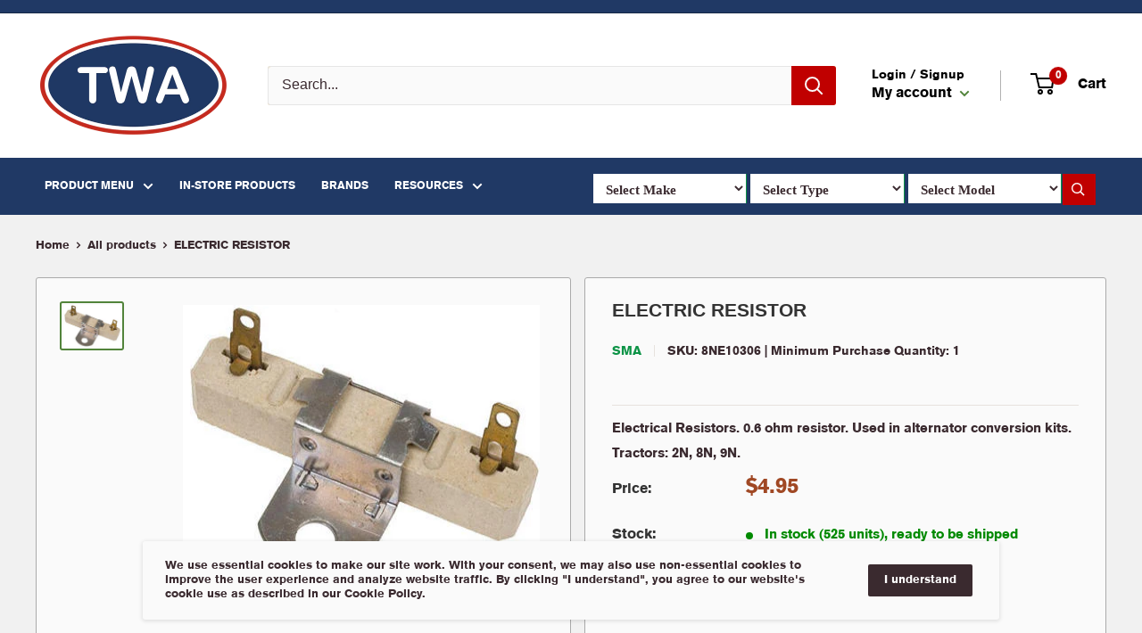

--- FILE ---
content_type: text/html; charset=utf-8
request_url: https://thornwellwarehouse.com/products/electricresistor8ne10306
body_size: 30274
content:
<!doctype html>
<html class="no-js" lang="en">
  <head>
    <meta charset="utf-8">
    <meta name="viewport" content="width=device-width, initial-scale=1.0, height=device-height, minimum-scale=1.0, maximum-scale=5.0">
    <meta name="theme-color" content="#e23e3e">   
<!---slick script and style---->
<script src="https://code.jquery.com/jquery-2.2.0.min.js" type="text/javascript"></script> 
    <!-- <script src="https://ajax.googleapis.com/ajax/libs/jquery/3.7.1/jquery.min.js"></script> -->
    <link href="//thornwellwarehouse.com/cdn/shop/t/3/assets/slick1.css?v=72376615944862524581700563670" rel="stylesheet" type="text/css" media="all" />
    <link href="//thornwellwarehouse.com/cdn/shop/t/3/assets/slick-theme.css?v=111566387709569418871700563670" rel="stylesheet" type="text/css" media="all" /> 
    <script src="//thornwellwarehouse.com/cdn/shop/t/3/assets/slick.js?v=173593755464005782991700563670" type="text/javascript"></script>
    <!-- <script src="https://code.jquery.com/jquery-2.2.0.min.js" type="text/javascript"></script>  -->
    
    <!---slick script and style end----><title>ELECTRIC RESISTOR
</title><meta name="description" content="Electrical Resistors. 0.6 ohm resistor. Used in alternator conversion kits. Tractors: 2N, 8N, 9N. Interchange 11000543,A-8NE10306, Net Weight (lbs) 0.11 Brand TISCO Make Type Model Ford-New Holland Tractor 2N Ford-New Holland Tractor 8N Ford-New Holland Tractor 9N"><link rel="canonical" href="https://thornwellwarehouse.com/products/electricresistor8ne10306"><link rel="preload" as="style" href="//thornwellwarehouse.com/cdn/shop/t/3/assets/theme.css?v=104554316813225572891708404053">
    <link rel="preload" as="script" href="//thornwellwarehouse.com/cdn/shop/t/3/assets/theme.min.js?v=12689092585880484131700563670">
    <link rel="preconnect" href="https://cdn.shopify.com">
    <link rel="preconnect" href="https://fonts.shopifycdn.com">
    <link rel="dns-prefetch" href="https://productreviews.shopifycdn.com">
    <link rel="dns-prefetch" href="https://ajax.googleapis.com">
    <link rel="dns-prefetch" href="https://maps.googleapis.com">
    <link rel="dns-prefetch" href="https://maps.gstatic.com">
	<link rel="stylesheet" href="https://cdnjs.cloudflare.com/ajax/libs/font-awesome/4.7.0/css/font-awesome.min.css">
    <!-- <link rel="stylesheet" href="https://cdnjs.cloudflare.com/ajax/libs/font-awesome/6.4.2/css/all.min.css"/> -->
	<meta property="og:type" content="product">
  <meta property="og:title" content="ELECTRIC  RESISTOR"><meta property="og:image" content="http://thornwellwarehouse.com/cdn/shop/products/8NE10306_LNW_6a1967a7-000f-4f8e-a917-bb656ed59ee8.jpg?v=1704722328">
    <meta property="og:image:secure_url" content="https://thornwellwarehouse.com/cdn/shop/products/8NE10306_LNW_6a1967a7-000f-4f8e-a917-bb656ed59ee8.jpg?v=1704722328">
    <meta property="og:image:width" content="400">
    <meta property="og:image:height" content="299"><meta property="product:price:amount" content="4.95">
  <meta property="product:price:currency" content="USD"><meta property="og:description" content="Electrical Resistors. 0.6 ohm resistor. Used in alternator conversion kits. Tractors: 2N, 8N, 9N. Interchange 11000543,A-8NE10306, Net Weight (lbs) 0.11 Brand TISCO Make Type Model Ford-New Holland Tractor 2N Ford-New Holland Tractor 8N Ford-New Holland Tractor 9N"><meta property="og:url" content="https://thornwellwarehouse.com/products/electricresistor8ne10306">
<meta property="og:site_name" content="Thornwellwarehouse"><meta name="twitter:card" content="summary"><meta name="twitter:title" content="ELECTRIC  RESISTOR">
  <meta name="twitter:description" content="Electrical Resistors. 0.6 ohm resistor. Used in alternator conversion kits. Tractors: 2N, 8N, 9N.

Interchange
11000543,A-8NE10306,


Net Weight (lbs)
0.11


Brand
TISCO



Make
Type
Model



Ford-New Holland
Tractor
2N


Ford-New Holland
Tractor
8N


Ford-New Holland
Tractor
9N

">
  <meta name="twitter:image" content="https://thornwellwarehouse.com/cdn/shop/products/8NE10306_LNW_6a1967a7-000f-4f8e-a917-bb656ed59ee8_600x600_crop_center.jpg?v=1704722328">
    <link rel="preload" href="//thornwellwarehouse.com/cdn/fonts/arimo/arimo_n4.a7efb558ca22d2002248bbe6f302a98edee38e35.woff2" as="font" type="font/woff2" crossorigin>
<link rel="preload" href="//thornwellwarehouse.com/cdn/fonts/arimo/arimo_n4.a7efb558ca22d2002248bbe6f302a98edee38e35.woff2" as="font" type="font/woff2" crossorigin><link rel="preload" href="//thornwellwarehouse.com/cdn/fonts/arimo/arimo_i4.438ddb21a1b98c7230698d70dc1a21df235701b2.woff2" as="font" type="font/woff2" crossorigin><link rel="preload" href="//thornwellwarehouse.com/cdn/fonts/arimo/arimo_n7.1d2d0638e6a1228d86beb0e10006e3280ccb2d04.woff2" as="font" type="font/woff2" crossorigin><link rel="preload" href="//thornwellwarehouse.com/cdn/fonts/arimo/arimo_i4.438ddb21a1b98c7230698d70dc1a21df235701b2.woff2" as="font" type="font/woff2" crossorigin><link rel="preload" href="//thornwellwarehouse.com/cdn/fonts/arimo/arimo_i7.b9f09537c29041ec8d51f8cdb7c9b8e4f1f82cb1.woff2" as="font" type="font/woff2" crossorigin><link rel="preload" href="//thornwellwarehouse.com/cdn/fonts/arimo/arimo_n6.9c18b0befd86597f319b7d7f925727d04c262b32.woff2" as="font" type="font/woff2" crossorigin><style>
  @font-face {
  font-family: Arimo;
  font-weight: 400;
  font-style: normal;
  font-display: fallback;
  src: url("//thornwellwarehouse.com/cdn/fonts/arimo/arimo_n4.a7efb558ca22d2002248bbe6f302a98edee38e35.woff2") format("woff2"),
       url("//thornwellwarehouse.com/cdn/fonts/arimo/arimo_n4.0da809f7d1d5ede2a73be7094ac00741efdb6387.woff") format("woff");
}

  @font-face {
  font-family: Arimo;
  font-weight: 400;
  font-style: normal;
  font-display: fallback;
  src: url("//thornwellwarehouse.com/cdn/fonts/arimo/arimo_n4.a7efb558ca22d2002248bbe6f302a98edee38e35.woff2") format("woff2"),
       url("//thornwellwarehouse.com/cdn/fonts/arimo/arimo_n4.0da809f7d1d5ede2a73be7094ac00741efdb6387.woff") format("woff");
}

@font-face {
  font-family: Arimo;
  font-weight: 600;
  font-style: normal;
  font-display: fallback;
  src: url("//thornwellwarehouse.com/cdn/fonts/arimo/arimo_n6.9c18b0befd86597f319b7d7f925727d04c262b32.woff2") format("woff2"),
       url("//thornwellwarehouse.com/cdn/fonts/arimo/arimo_n6.422bf6679b81a8bfb1b25d19299a53688390c2b9.woff") format("woff");
}

@font-face {
  font-family: Arimo;
  font-weight: 400;
  font-style: italic;
  font-display: fallback;
  src: url("//thornwellwarehouse.com/cdn/fonts/arimo/arimo_i4.438ddb21a1b98c7230698d70dc1a21df235701b2.woff2") format("woff2"),
       url("//thornwellwarehouse.com/cdn/fonts/arimo/arimo_i4.0e1908a0dc1ec32fabb5a03a0c9ee2083f82e3d7.woff") format("woff");
}


  @font-face {
  font-family: Arimo;
  font-weight: 700;
  font-style: normal;
  font-display: fallback;
  src: url("//thornwellwarehouse.com/cdn/fonts/arimo/arimo_n7.1d2d0638e6a1228d86beb0e10006e3280ccb2d04.woff2") format("woff2"),
       url("//thornwellwarehouse.com/cdn/fonts/arimo/arimo_n7.f4b9139e8eac4a17b38b8707044c20f54c3be479.woff") format("woff");
}

  @font-face {
  font-family: Arimo;
  font-weight: 400;
  font-style: italic;
  font-display: fallback;
  src: url("//thornwellwarehouse.com/cdn/fonts/arimo/arimo_i4.438ddb21a1b98c7230698d70dc1a21df235701b2.woff2") format("woff2"),
       url("//thornwellwarehouse.com/cdn/fonts/arimo/arimo_i4.0e1908a0dc1ec32fabb5a03a0c9ee2083f82e3d7.woff") format("woff");
}

  @font-face {
  font-family: Arimo;
  font-weight: 700;
  font-style: italic;
  font-display: fallback;
  src: url("//thornwellwarehouse.com/cdn/fonts/arimo/arimo_i7.b9f09537c29041ec8d51f8cdb7c9b8e4f1f82cb1.woff2") format("woff2"),
       url("//thornwellwarehouse.com/cdn/fonts/arimo/arimo_i7.ec659fc855f754fd0b1bd052e606bba1058f73da.woff") format("woff");
}


  :root {
    --default-text-font-size : 15px;
    --base-text-font-size    : 16px;
    --heading-font-family    : Arimo, sans-serif;
    --heading-font-weight    : 400;
    --heading-font-style     : normal;
    --text-font-family       : Arimo, sans-serif;
    --text-font-weight       : 400;
    --text-font-style        : normal;
    --text-font-bolder-weight: 600;
    --text-link-decoration   : underline;

    --text-color               : #3a2a2f;
    --text-color-rgb           : 58, 42, 47;
    --heading-color            : #667b19;
    --border-color             : #e7e2de;
    --border-color-rgb         : 231, 226, 222;
    --form-border-color        : #dcd5cf;
    --accent-color             : #e23e3e;
    --accent-color-rgb         : 226, 62, 62;
    --link-color               : #bf352f;
    --link-color-hover         : #822420;
    --background               : #f1f1f1;
    --secondary-background     : #ffffff;
    --secondary-background-rgb : 255, 255, 255;
    --accent-background        : rgba(226, 62, 62, 0.08);

    --input-background: #ffffff;

    --error-color       : #f71b1b;
    --error-background  : rgba(247, 27, 27, 0.07);
    --success-color     : #52843b;
    --success-background: rgba(82, 132, 59, 0.11);

    --primary-button-background      : #f5a80d;
    --primary-button-background-rgb  : 245, 168, 13;
    --primary-button-text-color      : #ffffff;
    --secondary-button-background    : #667b19;
    --secondary-button-background-rgb: 102, 123, 25;
    --secondary-button-text-color    : #ffffff;

    --header-background      : #ffffff;
    --header-text-color      : #ffffff;
    --header-light-text-color: #f5a80d;
    --header-border-color    : rgba(245, 168, 13, 0.3);
    --header-accent-color    : #f5a80d;

    --footer-background-color:    #e5e5e5;
    --footer-heading-text-color:  #3a2a2f;
    --footer-body-text-color:     #3a2a2f;
    --footer-accent-color:        #f5a80d;
    --footer-accent-color-rgb:    245, 168, 13;
    --footer-border:              none;
    
    --flickity-arrow-color: #bcaea3;--product-on-sale-accent           : #ee0000;
    --product-on-sale-accent-rgb       : 238, 0, 0;
    --product-on-sale-color            : #ffffff;
    --product-in-stock-color           : #52843b;
    --product-low-stock-color          : #ee0000;
    --product-sold-out-color           : #d1d1d4;
    --product-custom-label-1-background: #ff6128;
    --product-custom-label-1-color     : #ffffff;
    --product-custom-label-2-background: #a95ebe;
    --product-custom-label-2-color     : #ffffff;
    --product-review-star-color        : #ffb647;

    --mobile-container-gutter : 20px;
    --desktop-container-gutter: 40px;
  }
</style>

<script>
  // IE11 does not have support for CSS variables, so we have to polyfill them
  if (!(((window || {}).CSS || {}).supports && window.CSS.supports('(--a: 0)'))) {
    const script = document.createElement('script');
    script.type = 'text/javascript';
    script.src = 'https://cdn.jsdelivr.net/npm/css-vars-ponyfill@2';
    script.onload = function() {
      cssVars({});
    };

    document.getElementsByTagName('head')[0].appendChild(script);
  }
</script>


    <script>window.performance && window.performance.mark && window.performance.mark('shopify.content_for_header.start');</script><meta id="shopify-digital-wallet" name="shopify-digital-wallet" content="/60236398728/digital_wallets/dialog">
<meta name="shopify-checkout-api-token" content="8319c78291d3c2b145894b87aa114da5">
<link rel="alternate" type="application/json+oembed" href="https://thornwellwarehouse.com/products/electricresistor8ne10306.oembed">
<script async="async" src="/checkouts/internal/preloads.js?locale=en-US"></script>
<link rel="preconnect" href="https://shop.app" crossorigin="anonymous">
<script async="async" src="https://shop.app/checkouts/internal/preloads.js?locale=en-US&shop_id=60236398728" crossorigin="anonymous"></script>
<script id="apple-pay-shop-capabilities" type="application/json">{"shopId":60236398728,"countryCode":"US","currencyCode":"USD","merchantCapabilities":["supports3DS"],"merchantId":"gid:\/\/shopify\/Shop\/60236398728","merchantName":"Thornwellwarehouse","requiredBillingContactFields":["postalAddress","email"],"requiredShippingContactFields":["postalAddress","email"],"shippingType":"shipping","supportedNetworks":["visa","masterCard","amex","discover","elo","jcb"],"total":{"type":"pending","label":"Thornwellwarehouse","amount":"1.00"},"shopifyPaymentsEnabled":true,"supportsSubscriptions":true}</script>
<script id="shopify-features" type="application/json">{"accessToken":"8319c78291d3c2b145894b87aa114da5","betas":["rich-media-storefront-analytics"],"domain":"thornwellwarehouse.com","predictiveSearch":true,"shopId":60236398728,"locale":"en"}</script>
<script>var Shopify = Shopify || {};
Shopify.shop = "thornwellwarehouse.myshopify.com";
Shopify.locale = "en";
Shopify.currency = {"active":"USD","rate":"1.0"};
Shopify.country = "US";
Shopify.theme = {"name":"Thornwell Theme","id":128768475272,"schema_name":"Warehouse","schema_version":"1.13.0","theme_store_id":null,"role":"main"};
Shopify.theme.handle = "null";
Shopify.theme.style = {"id":null,"handle":null};
Shopify.cdnHost = "thornwellwarehouse.com/cdn";
Shopify.routes = Shopify.routes || {};
Shopify.routes.root = "/";</script>
<script type="module">!function(o){(o.Shopify=o.Shopify||{}).modules=!0}(window);</script>
<script>!function(o){function n(){var o=[];function n(){o.push(Array.prototype.slice.apply(arguments))}return n.q=o,n}var t=o.Shopify=o.Shopify||{};t.loadFeatures=n(),t.autoloadFeatures=n()}(window);</script>
<script>
  window.ShopifyPay = window.ShopifyPay || {};
  window.ShopifyPay.apiHost = "shop.app\/pay";
  window.ShopifyPay.redirectState = null;
</script>
<script id="shop-js-analytics" type="application/json">{"pageType":"product"}</script>
<script defer="defer" async type="module" src="//thornwellwarehouse.com/cdn/shopifycloud/shop-js/modules/v2/client.init-shop-cart-sync_BApSsMSl.en.esm.js"></script>
<script defer="defer" async type="module" src="//thornwellwarehouse.com/cdn/shopifycloud/shop-js/modules/v2/chunk.common_CBoos6YZ.esm.js"></script>
<script type="module">
  await import("//thornwellwarehouse.com/cdn/shopifycloud/shop-js/modules/v2/client.init-shop-cart-sync_BApSsMSl.en.esm.js");
await import("//thornwellwarehouse.com/cdn/shopifycloud/shop-js/modules/v2/chunk.common_CBoos6YZ.esm.js");

  window.Shopify.SignInWithShop?.initShopCartSync?.({"fedCMEnabled":true,"windoidEnabled":true});

</script>
<script>
  window.Shopify = window.Shopify || {};
  if (!window.Shopify.featureAssets) window.Shopify.featureAssets = {};
  window.Shopify.featureAssets['shop-js'] = {"shop-cart-sync":["modules/v2/client.shop-cart-sync_DJczDl9f.en.esm.js","modules/v2/chunk.common_CBoos6YZ.esm.js"],"init-fed-cm":["modules/v2/client.init-fed-cm_BzwGC0Wi.en.esm.js","modules/v2/chunk.common_CBoos6YZ.esm.js"],"init-windoid":["modules/v2/client.init-windoid_BS26ThXS.en.esm.js","modules/v2/chunk.common_CBoos6YZ.esm.js"],"shop-cash-offers":["modules/v2/client.shop-cash-offers_DthCPNIO.en.esm.js","modules/v2/chunk.common_CBoos6YZ.esm.js","modules/v2/chunk.modal_Bu1hFZFC.esm.js"],"shop-button":["modules/v2/client.shop-button_D_JX508o.en.esm.js","modules/v2/chunk.common_CBoos6YZ.esm.js"],"init-shop-email-lookup-coordinator":["modules/v2/client.init-shop-email-lookup-coordinator_DFwWcvrS.en.esm.js","modules/v2/chunk.common_CBoos6YZ.esm.js"],"shop-toast-manager":["modules/v2/client.shop-toast-manager_tEhgP2F9.en.esm.js","modules/v2/chunk.common_CBoos6YZ.esm.js"],"shop-login-button":["modules/v2/client.shop-login-button_DwLgFT0K.en.esm.js","modules/v2/chunk.common_CBoos6YZ.esm.js","modules/v2/chunk.modal_Bu1hFZFC.esm.js"],"avatar":["modules/v2/client.avatar_BTnouDA3.en.esm.js"],"init-shop-cart-sync":["modules/v2/client.init-shop-cart-sync_BApSsMSl.en.esm.js","modules/v2/chunk.common_CBoos6YZ.esm.js"],"pay-button":["modules/v2/client.pay-button_BuNmcIr_.en.esm.js","modules/v2/chunk.common_CBoos6YZ.esm.js"],"init-shop-for-new-customer-accounts":["modules/v2/client.init-shop-for-new-customer-accounts_DrjXSI53.en.esm.js","modules/v2/client.shop-login-button_DwLgFT0K.en.esm.js","modules/v2/chunk.common_CBoos6YZ.esm.js","modules/v2/chunk.modal_Bu1hFZFC.esm.js"],"init-customer-accounts-sign-up":["modules/v2/client.init-customer-accounts-sign-up_TlVCiykN.en.esm.js","modules/v2/client.shop-login-button_DwLgFT0K.en.esm.js","modules/v2/chunk.common_CBoos6YZ.esm.js","modules/v2/chunk.modal_Bu1hFZFC.esm.js"],"shop-follow-button":["modules/v2/client.shop-follow-button_C5D3XtBb.en.esm.js","modules/v2/chunk.common_CBoos6YZ.esm.js","modules/v2/chunk.modal_Bu1hFZFC.esm.js"],"checkout-modal":["modules/v2/client.checkout-modal_8TC_1FUY.en.esm.js","modules/v2/chunk.common_CBoos6YZ.esm.js","modules/v2/chunk.modal_Bu1hFZFC.esm.js"],"init-customer-accounts":["modules/v2/client.init-customer-accounts_C0Oh2ljF.en.esm.js","modules/v2/client.shop-login-button_DwLgFT0K.en.esm.js","modules/v2/chunk.common_CBoos6YZ.esm.js","modules/v2/chunk.modal_Bu1hFZFC.esm.js"],"lead-capture":["modules/v2/client.lead-capture_Cq0gfm7I.en.esm.js","modules/v2/chunk.common_CBoos6YZ.esm.js","modules/v2/chunk.modal_Bu1hFZFC.esm.js"],"shop-login":["modules/v2/client.shop-login_BmtnoEUo.en.esm.js","modules/v2/chunk.common_CBoos6YZ.esm.js","modules/v2/chunk.modal_Bu1hFZFC.esm.js"],"payment-terms":["modules/v2/client.payment-terms_BHOWV7U_.en.esm.js","modules/v2/chunk.common_CBoos6YZ.esm.js","modules/v2/chunk.modal_Bu1hFZFC.esm.js"]};
</script>
<script id="__st">var __st={"a":60236398728,"offset":-18000,"reqid":"bfa240bb-f654-4431-822f-afe1bb0f4128-1768858478","pageurl":"thornwellwarehouse.com\/products\/electricresistor8ne10306","u":"f18abcd698a7","p":"product","rtyp":"product","rid":7630589231240};</script>
<script>window.ShopifyPaypalV4VisibilityTracking = true;</script>
<script id="captcha-bootstrap">!function(){'use strict';const t='contact',e='account',n='new_comment',o=[[t,t],['blogs',n],['comments',n],[t,'customer']],c=[[e,'customer_login'],[e,'guest_login'],[e,'recover_customer_password'],[e,'create_customer']],r=t=>t.map((([t,e])=>`form[action*='/${t}']:not([data-nocaptcha='true']) input[name='form_type'][value='${e}']`)).join(','),a=t=>()=>t?[...document.querySelectorAll(t)].map((t=>t.form)):[];function s(){const t=[...o],e=r(t);return a(e)}const i='password',u='form_key',d=['recaptcha-v3-token','g-recaptcha-response','h-captcha-response',i],f=()=>{try{return window.sessionStorage}catch{return}},m='__shopify_v',_=t=>t.elements[u];function p(t,e,n=!1){try{const o=window.sessionStorage,c=JSON.parse(o.getItem(e)),{data:r}=function(t){const{data:e,action:n}=t;return t[m]||n?{data:e,action:n}:{data:t,action:n}}(c);for(const[e,n]of Object.entries(r))t.elements[e]&&(t.elements[e].value=n);n&&o.removeItem(e)}catch(o){console.error('form repopulation failed',{error:o})}}const l='form_type',E='cptcha';function T(t){t.dataset[E]=!0}const w=window,h=w.document,L='Shopify',v='ce_forms',y='captcha';let A=!1;((t,e)=>{const n=(g='f06e6c50-85a8-45c8-87d0-21a2b65856fe',I='https://cdn.shopify.com/shopifycloud/storefront-forms-hcaptcha/ce_storefront_forms_captcha_hcaptcha.v1.5.2.iife.js',D={infoText:'Protected by hCaptcha',privacyText:'Privacy',termsText:'Terms'},(t,e,n)=>{const o=w[L][v],c=o.bindForm;if(c)return c(t,g,e,D).then(n);var r;o.q.push([[t,g,e,D],n]),r=I,A||(h.body.append(Object.assign(h.createElement('script'),{id:'captcha-provider',async:!0,src:r})),A=!0)});var g,I,D;w[L]=w[L]||{},w[L][v]=w[L][v]||{},w[L][v].q=[],w[L][y]=w[L][y]||{},w[L][y].protect=function(t,e){n(t,void 0,e),T(t)},Object.freeze(w[L][y]),function(t,e,n,w,h,L){const[v,y,A,g]=function(t,e,n){const i=e?o:[],u=t?c:[],d=[...i,...u],f=r(d),m=r(i),_=r(d.filter((([t,e])=>n.includes(e))));return[a(f),a(m),a(_),s()]}(w,h,L),I=t=>{const e=t.target;return e instanceof HTMLFormElement?e:e&&e.form},D=t=>v().includes(t);t.addEventListener('submit',(t=>{const e=I(t);if(!e)return;const n=D(e)&&!e.dataset.hcaptchaBound&&!e.dataset.recaptchaBound,o=_(e),c=g().includes(e)&&(!o||!o.value);(n||c)&&t.preventDefault(),c&&!n&&(function(t){try{if(!f())return;!function(t){const e=f();if(!e)return;const n=_(t);if(!n)return;const o=n.value;o&&e.removeItem(o)}(t);const e=Array.from(Array(32),(()=>Math.random().toString(36)[2])).join('');!function(t,e){_(t)||t.append(Object.assign(document.createElement('input'),{type:'hidden',name:u})),t.elements[u].value=e}(t,e),function(t,e){const n=f();if(!n)return;const o=[...t.querySelectorAll(`input[type='${i}']`)].map((({name:t})=>t)),c=[...d,...o],r={};for(const[a,s]of new FormData(t).entries())c.includes(a)||(r[a]=s);n.setItem(e,JSON.stringify({[m]:1,action:t.action,data:r}))}(t,e)}catch(e){console.error('failed to persist form',e)}}(e),e.submit())}));const S=(t,e)=>{t&&!t.dataset[E]&&(n(t,e.some((e=>e===t))),T(t))};for(const o of['focusin','change'])t.addEventListener(o,(t=>{const e=I(t);D(e)&&S(e,y())}));const B=e.get('form_key'),M=e.get(l),P=B&&M;t.addEventListener('DOMContentLoaded',(()=>{const t=y();if(P)for(const e of t)e.elements[l].value===M&&p(e,B);[...new Set([...A(),...v().filter((t=>'true'===t.dataset.shopifyCaptcha))])].forEach((e=>S(e,t)))}))}(h,new URLSearchParams(w.location.search),n,t,e,['guest_login'])})(!0,!0)}();</script>
<script integrity="sha256-4kQ18oKyAcykRKYeNunJcIwy7WH5gtpwJnB7kiuLZ1E=" data-source-attribution="shopify.loadfeatures" defer="defer" src="//thornwellwarehouse.com/cdn/shopifycloud/storefront/assets/storefront/load_feature-a0a9edcb.js" crossorigin="anonymous"></script>
<script crossorigin="anonymous" defer="defer" src="//thornwellwarehouse.com/cdn/shopifycloud/storefront/assets/shopify_pay/storefront-65b4c6d7.js?v=20250812"></script>
<script data-source-attribution="shopify.dynamic_checkout.dynamic.init">var Shopify=Shopify||{};Shopify.PaymentButton=Shopify.PaymentButton||{isStorefrontPortableWallets:!0,init:function(){window.Shopify.PaymentButton.init=function(){};var t=document.createElement("script");t.src="https://thornwellwarehouse.com/cdn/shopifycloud/portable-wallets/latest/portable-wallets.en.js",t.type="module",document.head.appendChild(t)}};
</script>
<script data-source-attribution="shopify.dynamic_checkout.buyer_consent">
  function portableWalletsHideBuyerConsent(e){var t=document.getElementById("shopify-buyer-consent"),n=document.getElementById("shopify-subscription-policy-button");t&&n&&(t.classList.add("hidden"),t.setAttribute("aria-hidden","true"),n.removeEventListener("click",e))}function portableWalletsShowBuyerConsent(e){var t=document.getElementById("shopify-buyer-consent"),n=document.getElementById("shopify-subscription-policy-button");t&&n&&(t.classList.remove("hidden"),t.removeAttribute("aria-hidden"),n.addEventListener("click",e))}window.Shopify?.PaymentButton&&(window.Shopify.PaymentButton.hideBuyerConsent=portableWalletsHideBuyerConsent,window.Shopify.PaymentButton.showBuyerConsent=portableWalletsShowBuyerConsent);
</script>
<script data-source-attribution="shopify.dynamic_checkout.cart.bootstrap">document.addEventListener("DOMContentLoaded",(function(){function t(){return document.querySelector("shopify-accelerated-checkout-cart, shopify-accelerated-checkout")}if(t())Shopify.PaymentButton.init();else{new MutationObserver((function(e,n){t()&&(Shopify.PaymentButton.init(),n.disconnect())})).observe(document.body,{childList:!0,subtree:!0})}}));
</script>
<link id="shopify-accelerated-checkout-styles" rel="stylesheet" media="screen" href="https://thornwellwarehouse.com/cdn/shopifycloud/portable-wallets/latest/accelerated-checkout-backwards-compat.css" crossorigin="anonymous">
<style id="shopify-accelerated-checkout-cart">
        #shopify-buyer-consent {
  margin-top: 1em;
  display: inline-block;
  width: 100%;
}

#shopify-buyer-consent.hidden {
  display: none;
}

#shopify-subscription-policy-button {
  background: none;
  border: none;
  padding: 0;
  text-decoration: underline;
  font-size: inherit;
  cursor: pointer;
}

#shopify-subscription-policy-button::before {
  box-shadow: none;
}

      </style>

<script>window.performance && window.performance.mark && window.performance.mark('shopify.content_for_header.end');</script>

    <link rel="stylesheet" href="//thornwellwarehouse.com/cdn/shop/t/3/assets/theme.css?v=104554316813225572891708404053">
	
    
  <script type="application/ld+json">
  {
    "@context": "http://schema.org",
    "@type": "Product",
    "offers": [{
          "@type": "Offer",
          "name": "Default Title",
          "availability":"https://schema.org/InStock",
          "price": 4.95,
          "priceCurrency": "USD",
          "priceValidUntil": "2026-01-29","sku": "8NE10306","url": "/products/electricresistor8ne10306?variant=41438134337672"
        }
],
      "gtin12": "758351729476",
      "productId": "758351729476",
    "brand": {
      "name": "SMA"
    },
    "name": "ELECTRIC  RESISTOR",
    "description": "Electrical Resistors. 0.6 ohm resistor. Used in alternator conversion kits. Tractors: 2N, 8N, 9N.\n\nInterchange\n11000543,A-8NE10306,\n\n\nNet Weight (lbs)\n0.11\n\n\nBrand\nTISCO\n\n\n\nMake\nType\nModel\n\n\n\nFord-New Holland\nTractor\n2N\n\n\nFord-New Holland\nTractor\n8N\n\n\nFord-New Holland\nTractor\n9N\n\n",
    "category": "FNB c\/o UPSIX INDUSTRIAL CO.,LTD.",
    "url": "/products/electricresistor8ne10306",
    "sku": "8NE10306",
    "image": {
      "@type": "ImageObject",
      "url": "https://thornwellwarehouse.com/cdn/shop/products/8NE10306_LNW_6a1967a7-000f-4f8e-a917-bb656ed59ee8_1024x.jpg?v=1704722328",
      "image": "https://thornwellwarehouse.com/cdn/shop/products/8NE10306_LNW_6a1967a7-000f-4f8e-a917-bb656ed59ee8_1024x.jpg?v=1704722328",
      "name": "ELECTRIC  RESISTOR",
      "width": "1024",
      "height": "1024"
    }
  }
  </script>



  <script type="application/ld+json">
  {
    "@context": "http://schema.org",
    "@type": "BreadcrumbList",
  "itemListElement": [{
      "@type": "ListItem",
      "position": 1,
      "name": "Home",
      "item": "https://thornwellwarehouse.com"
    },{
          "@type": "ListItem",
          "position": 2,
          "name": "ELECTRIC  RESISTOR",
          "item": "https://thornwellwarehouse.com/products/electricresistor8ne10306"
        }]
  }
  </script>


    <script>
      // This allows to expose several variables to the global scope, to be used in scripts
      window.theme = {
        pageType: "product",
        cartCount: 0,
        moneyFormat: "${{amount}}",
        moneyWithCurrencyFormat: "${{amount}} USD",
        showDiscount: true,
        discountMode: "percentage",
        searchMode: "product",
        cartType: "drawer"
      };

      window.routes = {
        rootUrl: "\/",
        cartUrl: "\/cart",
        cartAddUrl: "\/cart\/add",
        cartChangeUrl: "\/cart\/change",
        searchUrl: "\/search",
        productRecommendationsUrl: "\/recommendations\/products"
      };

      window.languages = {
        productRegularPrice: "Regular price",
        productSalePrice: "Sale price",
        collectionOnSaleLabel: "Save {{savings}}",
        productFormUnavailable: "Unavailable",
        productFormAddToCart: "Add to cart",
        productFormSoldOut: "Sold out",
        productAdded: "Product has been added to your cart",
        shippingEstimatorNoResults: "No shipping could be found for your address.",
        shippingEstimatorOneResult: "There is one shipping rate for your address:",
        shippingEstimatorMultipleResults: "There are {{count}} shipping rates for your address:",
        shippingEstimatorErrors: "There are some errors:"
      };

      window.lazySizesConfig = {
        loadHidden: false,
        hFac: 0.8,
        expFactor: 3,
        customMedia: {
          '--phone': '(max-width: 640px)',
          '--tablet': '(min-width: 641px) and (max-width: 1023px)',
          '--lap': '(min-width: 1024px)'
        }
      };

      document.documentElement.className = document.documentElement.className.replace('no-js', 'js');
    </script><script src="//thornwellwarehouse.com/cdn/shop/t/3/assets/theme.js?v=81529994466154260631700563670" defer></script>
    <script src="//thornwellwarehouse.com/cdn/shop/t/3/assets/custom.js?v=90373254691674712701700563670" defer></script><script>
        (function () {
          window.onpageshow = function() {
            // We force re-freshing the cart content onpageshow, as most browsers will serve a cache copy when hitting the
            // back button, which cause staled data
            document.documentElement.dispatchEvent(new CustomEvent('cart:refresh', {
              bubbles: true,
              detail: {scrollToTop: false}
            }));
          };
        })();
      </script><link rel="stylesheet" href="//thornwellwarehouse.com/cdn/shop/t/3/assets/custom.css?v=65310019145886287751708578335">
    <!-- "snippets/judgeme_core.liquid" was not rendered, the associated app was uninstalled -->
    <meta name="google-site-verification" content="H8crr2FmTWJSBVG98YNvqFhuq5Rot4_QUQAzqvq1HlI" />
<link href="https://monorail-edge.shopifysvc.com" rel="dns-prefetch">
<script>(function(){if ("sendBeacon" in navigator && "performance" in window) {try {var session_token_from_headers = performance.getEntriesByType('navigation')[0].serverTiming.find(x => x.name == '_s').description;} catch {var session_token_from_headers = undefined;}var session_cookie_matches = document.cookie.match(/_shopify_s=([^;]*)/);var session_token_from_cookie = session_cookie_matches && session_cookie_matches.length === 2 ? session_cookie_matches[1] : "";var session_token = session_token_from_headers || session_token_from_cookie || "";function handle_abandonment_event(e) {var entries = performance.getEntries().filter(function(entry) {return /monorail-edge.shopifysvc.com/.test(entry.name);});if (!window.abandonment_tracked && entries.length === 0) {window.abandonment_tracked = true;var currentMs = Date.now();var navigation_start = performance.timing.navigationStart;var payload = {shop_id: 60236398728,url: window.location.href,navigation_start,duration: currentMs - navigation_start,session_token,page_type: "product"};window.navigator.sendBeacon("https://monorail-edge.shopifysvc.com/v1/produce", JSON.stringify({schema_id: "online_store_buyer_site_abandonment/1.1",payload: payload,metadata: {event_created_at_ms: currentMs,event_sent_at_ms: currentMs}}));}}window.addEventListener('pagehide', handle_abandonment_event);}}());</script>
<script id="web-pixels-manager-setup">(function e(e,d,r,n,o){if(void 0===o&&(o={}),!Boolean(null===(a=null===(i=window.Shopify)||void 0===i?void 0:i.analytics)||void 0===a?void 0:a.replayQueue)){var i,a;window.Shopify=window.Shopify||{};var t=window.Shopify;t.analytics=t.analytics||{};var s=t.analytics;s.replayQueue=[],s.publish=function(e,d,r){return s.replayQueue.push([e,d,r]),!0};try{self.performance.mark("wpm:start")}catch(e){}var l=function(){var e={modern:/Edge?\/(1{2}[4-9]|1[2-9]\d|[2-9]\d{2}|\d{4,})\.\d+(\.\d+|)|Firefox\/(1{2}[4-9]|1[2-9]\d|[2-9]\d{2}|\d{4,})\.\d+(\.\d+|)|Chrom(ium|e)\/(9{2}|\d{3,})\.\d+(\.\d+|)|(Maci|X1{2}).+ Version\/(15\.\d+|(1[6-9]|[2-9]\d|\d{3,})\.\d+)([,.]\d+|)( \(\w+\)|)( Mobile\/\w+|) Safari\/|Chrome.+OPR\/(9{2}|\d{3,})\.\d+\.\d+|(CPU[ +]OS|iPhone[ +]OS|CPU[ +]iPhone|CPU IPhone OS|CPU iPad OS)[ +]+(15[._]\d+|(1[6-9]|[2-9]\d|\d{3,})[._]\d+)([._]\d+|)|Android:?[ /-](13[3-9]|1[4-9]\d|[2-9]\d{2}|\d{4,})(\.\d+|)(\.\d+|)|Android.+Firefox\/(13[5-9]|1[4-9]\d|[2-9]\d{2}|\d{4,})\.\d+(\.\d+|)|Android.+Chrom(ium|e)\/(13[3-9]|1[4-9]\d|[2-9]\d{2}|\d{4,})\.\d+(\.\d+|)|SamsungBrowser\/([2-9]\d|\d{3,})\.\d+/,legacy:/Edge?\/(1[6-9]|[2-9]\d|\d{3,})\.\d+(\.\d+|)|Firefox\/(5[4-9]|[6-9]\d|\d{3,})\.\d+(\.\d+|)|Chrom(ium|e)\/(5[1-9]|[6-9]\d|\d{3,})\.\d+(\.\d+|)([\d.]+$|.*Safari\/(?![\d.]+ Edge\/[\d.]+$))|(Maci|X1{2}).+ Version\/(10\.\d+|(1[1-9]|[2-9]\d|\d{3,})\.\d+)([,.]\d+|)( \(\w+\)|)( Mobile\/\w+|) Safari\/|Chrome.+OPR\/(3[89]|[4-9]\d|\d{3,})\.\d+\.\d+|(CPU[ +]OS|iPhone[ +]OS|CPU[ +]iPhone|CPU IPhone OS|CPU iPad OS)[ +]+(10[._]\d+|(1[1-9]|[2-9]\d|\d{3,})[._]\d+)([._]\d+|)|Android:?[ /-](13[3-9]|1[4-9]\d|[2-9]\d{2}|\d{4,})(\.\d+|)(\.\d+|)|Mobile Safari.+OPR\/([89]\d|\d{3,})\.\d+\.\d+|Android.+Firefox\/(13[5-9]|1[4-9]\d|[2-9]\d{2}|\d{4,})\.\d+(\.\d+|)|Android.+Chrom(ium|e)\/(13[3-9]|1[4-9]\d|[2-9]\d{2}|\d{4,})\.\d+(\.\d+|)|Android.+(UC? ?Browser|UCWEB|U3)[ /]?(15\.([5-9]|\d{2,})|(1[6-9]|[2-9]\d|\d{3,})\.\d+)\.\d+|SamsungBrowser\/(5\.\d+|([6-9]|\d{2,})\.\d+)|Android.+MQ{2}Browser\/(14(\.(9|\d{2,})|)|(1[5-9]|[2-9]\d|\d{3,})(\.\d+|))(\.\d+|)|K[Aa][Ii]OS\/(3\.\d+|([4-9]|\d{2,})\.\d+)(\.\d+|)/},d=e.modern,r=e.legacy,n=navigator.userAgent;return n.match(d)?"modern":n.match(r)?"legacy":"unknown"}(),u="modern"===l?"modern":"legacy",c=(null!=n?n:{modern:"",legacy:""})[u],f=function(e){return[e.baseUrl,"/wpm","/b",e.hashVersion,"modern"===e.buildTarget?"m":"l",".js"].join("")}({baseUrl:d,hashVersion:r,buildTarget:u}),m=function(e){var d=e.version,r=e.bundleTarget,n=e.surface,o=e.pageUrl,i=e.monorailEndpoint;return{emit:function(e){var a=e.status,t=e.errorMsg,s=(new Date).getTime(),l=JSON.stringify({metadata:{event_sent_at_ms:s},events:[{schema_id:"web_pixels_manager_load/3.1",payload:{version:d,bundle_target:r,page_url:o,status:a,surface:n,error_msg:t},metadata:{event_created_at_ms:s}}]});if(!i)return console&&console.warn&&console.warn("[Web Pixels Manager] No Monorail endpoint provided, skipping logging."),!1;try{return self.navigator.sendBeacon.bind(self.navigator)(i,l)}catch(e){}var u=new XMLHttpRequest;try{return u.open("POST",i,!0),u.setRequestHeader("Content-Type","text/plain"),u.send(l),!0}catch(e){return console&&console.warn&&console.warn("[Web Pixels Manager] Got an unhandled error while logging to Monorail."),!1}}}}({version:r,bundleTarget:l,surface:e.surface,pageUrl:self.location.href,monorailEndpoint:e.monorailEndpoint});try{o.browserTarget=l,function(e){var d=e.src,r=e.async,n=void 0===r||r,o=e.onload,i=e.onerror,a=e.sri,t=e.scriptDataAttributes,s=void 0===t?{}:t,l=document.createElement("script"),u=document.querySelector("head"),c=document.querySelector("body");if(l.async=n,l.src=d,a&&(l.integrity=a,l.crossOrigin="anonymous"),s)for(var f in s)if(Object.prototype.hasOwnProperty.call(s,f))try{l.dataset[f]=s[f]}catch(e){}if(o&&l.addEventListener("load",o),i&&l.addEventListener("error",i),u)u.appendChild(l);else{if(!c)throw new Error("Did not find a head or body element to append the script");c.appendChild(l)}}({src:f,async:!0,onload:function(){if(!function(){var e,d;return Boolean(null===(d=null===(e=window.Shopify)||void 0===e?void 0:e.analytics)||void 0===d?void 0:d.initialized)}()){var d=window.webPixelsManager.init(e)||void 0;if(d){var r=window.Shopify.analytics;r.replayQueue.forEach((function(e){var r=e[0],n=e[1],o=e[2];d.publishCustomEvent(r,n,o)})),r.replayQueue=[],r.publish=d.publishCustomEvent,r.visitor=d.visitor,r.initialized=!0}}},onerror:function(){return m.emit({status:"failed",errorMsg:"".concat(f," has failed to load")})},sri:function(e){var d=/^sha384-[A-Za-z0-9+/=]+$/;return"string"==typeof e&&d.test(e)}(c)?c:"",scriptDataAttributes:o}),m.emit({status:"loading"})}catch(e){m.emit({status:"failed",errorMsg:(null==e?void 0:e.message)||"Unknown error"})}}})({shopId: 60236398728,storefrontBaseUrl: "https://thornwellwarehouse.com",extensionsBaseUrl: "https://extensions.shopifycdn.com/cdn/shopifycloud/web-pixels-manager",monorailEndpoint: "https://monorail-edge.shopifysvc.com/unstable/produce_batch",surface: "storefront-renderer",enabledBetaFlags: ["2dca8a86"],webPixelsConfigList: [{"id":"443678856","configuration":"{\"config\":\"{\\\"pixel_id\\\":\\\"G-YKDBPHV4EB\\\",\\\"gtag_events\\\":[{\\\"type\\\":\\\"purchase\\\",\\\"action_label\\\":\\\"G-YKDBPHV4EB\\\"},{\\\"type\\\":\\\"page_view\\\",\\\"action_label\\\":\\\"G-YKDBPHV4EB\\\"},{\\\"type\\\":\\\"view_item\\\",\\\"action_label\\\":\\\"G-YKDBPHV4EB\\\"},{\\\"type\\\":\\\"search\\\",\\\"action_label\\\":\\\"G-YKDBPHV4EB\\\"},{\\\"type\\\":\\\"add_to_cart\\\",\\\"action_label\\\":\\\"G-YKDBPHV4EB\\\"},{\\\"type\\\":\\\"begin_checkout\\\",\\\"action_label\\\":\\\"G-YKDBPHV4EB\\\"},{\\\"type\\\":\\\"add_payment_info\\\",\\\"action_label\\\":\\\"G-YKDBPHV4EB\\\"}],\\\"enable_monitoring_mode\\\":false}\"}","eventPayloadVersion":"v1","runtimeContext":"OPEN","scriptVersion":"b2a88bafab3e21179ed38636efcd8a93","type":"APP","apiClientId":1780363,"privacyPurposes":[],"dataSharingAdjustments":{"protectedCustomerApprovalScopes":["read_customer_address","read_customer_email","read_customer_name","read_customer_personal_data","read_customer_phone"]}},{"id":"shopify-app-pixel","configuration":"{}","eventPayloadVersion":"v1","runtimeContext":"STRICT","scriptVersion":"0450","apiClientId":"shopify-pixel","type":"APP","privacyPurposes":["ANALYTICS","MARKETING"]},{"id":"shopify-custom-pixel","eventPayloadVersion":"v1","runtimeContext":"LAX","scriptVersion":"0450","apiClientId":"shopify-pixel","type":"CUSTOM","privacyPurposes":["ANALYTICS","MARKETING"]}],isMerchantRequest: false,initData: {"shop":{"name":"Thornwellwarehouse","paymentSettings":{"currencyCode":"USD"},"myshopifyDomain":"thornwellwarehouse.myshopify.com","countryCode":"US","storefrontUrl":"https:\/\/thornwellwarehouse.com"},"customer":null,"cart":null,"checkout":null,"productVariants":[{"price":{"amount":4.95,"currencyCode":"USD"},"product":{"title":"ELECTRIC  RESISTOR","vendor":"SMA","id":"7630589231240","untranslatedTitle":"ELECTRIC  RESISTOR","url":"\/products\/electricresistor8ne10306","type":"FNB c\/o UPSIX INDUSTRIAL CO.,LTD."},"id":"41438134337672","image":{"src":"\/\/thornwellwarehouse.com\/cdn\/shop\/products\/8NE10306_LNW_6a1967a7-000f-4f8e-a917-bb656ed59ee8.jpg?v=1704722328"},"sku":"8NE10306","title":"Default Title","untranslatedTitle":"Default Title"}],"purchasingCompany":null},},"https://thornwellwarehouse.com/cdn","fcfee988w5aeb613cpc8e4bc33m6693e112",{"modern":"","legacy":""},{"shopId":"60236398728","storefrontBaseUrl":"https:\/\/thornwellwarehouse.com","extensionBaseUrl":"https:\/\/extensions.shopifycdn.com\/cdn\/shopifycloud\/web-pixels-manager","surface":"storefront-renderer","enabledBetaFlags":"[\"2dca8a86\"]","isMerchantRequest":"false","hashVersion":"fcfee988w5aeb613cpc8e4bc33m6693e112","publish":"custom","events":"[[\"page_viewed\",{}],[\"product_viewed\",{\"productVariant\":{\"price\":{\"amount\":4.95,\"currencyCode\":\"USD\"},\"product\":{\"title\":\"ELECTRIC  RESISTOR\",\"vendor\":\"SMA\",\"id\":\"7630589231240\",\"untranslatedTitle\":\"ELECTRIC  RESISTOR\",\"url\":\"\/products\/electricresistor8ne10306\",\"type\":\"FNB c\/o UPSIX INDUSTRIAL CO.,LTD.\"},\"id\":\"41438134337672\",\"image\":{\"src\":\"\/\/thornwellwarehouse.com\/cdn\/shop\/products\/8NE10306_LNW_6a1967a7-000f-4f8e-a917-bb656ed59ee8.jpg?v=1704722328\"},\"sku\":\"8NE10306\",\"title\":\"Default Title\",\"untranslatedTitle\":\"Default Title\"}}]]"});</script><script>
  window.ShopifyAnalytics = window.ShopifyAnalytics || {};
  window.ShopifyAnalytics.meta = window.ShopifyAnalytics.meta || {};
  window.ShopifyAnalytics.meta.currency = 'USD';
  var meta = {"product":{"id":7630589231240,"gid":"gid:\/\/shopify\/Product\/7630589231240","vendor":"SMA","type":"FNB c\/o UPSIX INDUSTRIAL CO.,LTD.","handle":"electricresistor8ne10306","variants":[{"id":41438134337672,"price":495,"name":"ELECTRIC  RESISTOR","public_title":null,"sku":"8NE10306"}],"remote":false},"page":{"pageType":"product","resourceType":"product","resourceId":7630589231240,"requestId":"bfa240bb-f654-4431-822f-afe1bb0f4128-1768858478"}};
  for (var attr in meta) {
    window.ShopifyAnalytics.meta[attr] = meta[attr];
  }
</script>
<script class="analytics">
  (function () {
    var customDocumentWrite = function(content) {
      var jquery = null;

      if (window.jQuery) {
        jquery = window.jQuery;
      } else if (window.Checkout && window.Checkout.$) {
        jquery = window.Checkout.$;
      }

      if (jquery) {
        jquery('body').append(content);
      }
    };

    var hasLoggedConversion = function(token) {
      if (token) {
        return document.cookie.indexOf('loggedConversion=' + token) !== -1;
      }
      return false;
    }

    var setCookieIfConversion = function(token) {
      if (token) {
        var twoMonthsFromNow = new Date(Date.now());
        twoMonthsFromNow.setMonth(twoMonthsFromNow.getMonth() + 2);

        document.cookie = 'loggedConversion=' + token + '; expires=' + twoMonthsFromNow;
      }
    }

    var trekkie = window.ShopifyAnalytics.lib = window.trekkie = window.trekkie || [];
    if (trekkie.integrations) {
      return;
    }
    trekkie.methods = [
      'identify',
      'page',
      'ready',
      'track',
      'trackForm',
      'trackLink'
    ];
    trekkie.factory = function(method) {
      return function() {
        var args = Array.prototype.slice.call(arguments);
        args.unshift(method);
        trekkie.push(args);
        return trekkie;
      };
    };
    for (var i = 0; i < trekkie.methods.length; i++) {
      var key = trekkie.methods[i];
      trekkie[key] = trekkie.factory(key);
    }
    trekkie.load = function(config) {
      trekkie.config = config || {};
      trekkie.config.initialDocumentCookie = document.cookie;
      var first = document.getElementsByTagName('script')[0];
      var script = document.createElement('script');
      script.type = 'text/javascript';
      script.onerror = function(e) {
        var scriptFallback = document.createElement('script');
        scriptFallback.type = 'text/javascript';
        scriptFallback.onerror = function(error) {
                var Monorail = {
      produce: function produce(monorailDomain, schemaId, payload) {
        var currentMs = new Date().getTime();
        var event = {
          schema_id: schemaId,
          payload: payload,
          metadata: {
            event_created_at_ms: currentMs,
            event_sent_at_ms: currentMs
          }
        };
        return Monorail.sendRequest("https://" + monorailDomain + "/v1/produce", JSON.stringify(event));
      },
      sendRequest: function sendRequest(endpointUrl, payload) {
        // Try the sendBeacon API
        if (window && window.navigator && typeof window.navigator.sendBeacon === 'function' && typeof window.Blob === 'function' && !Monorail.isIos12()) {
          var blobData = new window.Blob([payload], {
            type: 'text/plain'
          });

          if (window.navigator.sendBeacon(endpointUrl, blobData)) {
            return true;
          } // sendBeacon was not successful

        } // XHR beacon

        var xhr = new XMLHttpRequest();

        try {
          xhr.open('POST', endpointUrl);
          xhr.setRequestHeader('Content-Type', 'text/plain');
          xhr.send(payload);
        } catch (e) {
          console.log(e);
        }

        return false;
      },
      isIos12: function isIos12() {
        return window.navigator.userAgent.lastIndexOf('iPhone; CPU iPhone OS 12_') !== -1 || window.navigator.userAgent.lastIndexOf('iPad; CPU OS 12_') !== -1;
      }
    };
    Monorail.produce('monorail-edge.shopifysvc.com',
      'trekkie_storefront_load_errors/1.1',
      {shop_id: 60236398728,
      theme_id: 128768475272,
      app_name: "storefront",
      context_url: window.location.href,
      source_url: "//thornwellwarehouse.com/cdn/s/trekkie.storefront.cd680fe47e6c39ca5d5df5f0a32d569bc48c0f27.min.js"});

        };
        scriptFallback.async = true;
        scriptFallback.src = '//thornwellwarehouse.com/cdn/s/trekkie.storefront.cd680fe47e6c39ca5d5df5f0a32d569bc48c0f27.min.js';
        first.parentNode.insertBefore(scriptFallback, first);
      };
      script.async = true;
      script.src = '//thornwellwarehouse.com/cdn/s/trekkie.storefront.cd680fe47e6c39ca5d5df5f0a32d569bc48c0f27.min.js';
      first.parentNode.insertBefore(script, first);
    };
    trekkie.load(
      {"Trekkie":{"appName":"storefront","development":false,"defaultAttributes":{"shopId":60236398728,"isMerchantRequest":null,"themeId":128768475272,"themeCityHash":"15199446835513048595","contentLanguage":"en","currency":"USD","eventMetadataId":"89619ef2-0d00-45e9-9cb8-bc170cb9775f"},"isServerSideCookieWritingEnabled":true,"monorailRegion":"shop_domain","enabledBetaFlags":["65f19447"]},"Session Attribution":{},"S2S":{"facebookCapiEnabled":false,"source":"trekkie-storefront-renderer","apiClientId":580111}}
    );

    var loaded = false;
    trekkie.ready(function() {
      if (loaded) return;
      loaded = true;

      window.ShopifyAnalytics.lib = window.trekkie;

      var originalDocumentWrite = document.write;
      document.write = customDocumentWrite;
      try { window.ShopifyAnalytics.merchantGoogleAnalytics.call(this); } catch(error) {};
      document.write = originalDocumentWrite;

      window.ShopifyAnalytics.lib.page(null,{"pageType":"product","resourceType":"product","resourceId":7630589231240,"requestId":"bfa240bb-f654-4431-822f-afe1bb0f4128-1768858478","shopifyEmitted":true});

      var match = window.location.pathname.match(/checkouts\/(.+)\/(thank_you|post_purchase)/)
      var token = match? match[1]: undefined;
      if (!hasLoggedConversion(token)) {
        setCookieIfConversion(token);
        window.ShopifyAnalytics.lib.track("Viewed Product",{"currency":"USD","variantId":41438134337672,"productId":7630589231240,"productGid":"gid:\/\/shopify\/Product\/7630589231240","name":"ELECTRIC  RESISTOR","price":"4.95","sku":"8NE10306","brand":"SMA","variant":null,"category":"FNB c\/o UPSIX INDUSTRIAL CO.,LTD.","nonInteraction":true,"remote":false},undefined,undefined,{"shopifyEmitted":true});
      window.ShopifyAnalytics.lib.track("monorail:\/\/trekkie_storefront_viewed_product\/1.1",{"currency":"USD","variantId":41438134337672,"productId":7630589231240,"productGid":"gid:\/\/shopify\/Product\/7630589231240","name":"ELECTRIC  RESISTOR","price":"4.95","sku":"8NE10306","brand":"SMA","variant":null,"category":"FNB c\/o UPSIX INDUSTRIAL CO.,LTD.","nonInteraction":true,"remote":false,"referer":"https:\/\/thornwellwarehouse.com\/products\/electricresistor8ne10306"});
      }
    });


        var eventsListenerScript = document.createElement('script');
        eventsListenerScript.async = true;
        eventsListenerScript.src = "//thornwellwarehouse.com/cdn/shopifycloud/storefront/assets/shop_events_listener-3da45d37.js";
        document.getElementsByTagName('head')[0].appendChild(eventsListenerScript);

})();</script>
<script
  defer
  src="https://thornwellwarehouse.com/cdn/shopifycloud/perf-kit/shopify-perf-kit-3.0.4.min.js"
  data-application="storefront-renderer"
  data-shop-id="60236398728"
  data-render-region="gcp-us-central1"
  data-page-type="product"
  data-theme-instance-id="128768475272"
  data-theme-name="Warehouse"
  data-theme-version="1.13.0"
  data-monorail-region="shop_domain"
  data-resource-timing-sampling-rate="10"
  data-shs="true"
  data-shs-beacon="true"
  data-shs-export-with-fetch="true"
  data-shs-logs-sample-rate="1"
  data-shs-beacon-endpoint="https://thornwellwarehouse.com/api/collect"
></script>
</head>

  <body class="warehouse--v1 features--animate-zoom template-product " data-instant-intensity="viewport">
    <a href="#main" class="visually-hidden skip-to-content">Skip to content</a>
    <span class="loading-bar"></span>

    <div id="shopify-section-announcement-bar" class="shopify-section"><section data-section-id="announcement-bar" data-section-type="announcement-bar" data-section-settings='{
    "showNewsletter": false
  }'><div class="announcement-bar">
      <div class="container">
        <div class="announcement-bar__inner"><a href="/collections" class="announcement-bar__content announcement-bar__content--center"></a></div>
      </div>
    </div>
  </section>

  <style>
    .announcement-bar {
      background: #ffb647;
      color: #ffffff;
    }
  </style>

  <script>document.documentElement.style.removeProperty('--announcement-bar-button-width');document.documentElement.style.setProperty('--announcement-bar-height', document.getElementById('shopify-section-announcement-bar').clientHeight + 'px');
  </script></div>
<div id="shopify-section-popups" class="shopify-section"><div data-section-id="popups" data-section-type="popups"></div>

</div>
<div id="shopify-section-header" class="shopify-section shopify-section__header"><section data-section-id="header" data-section-type="header" data-section-settings='{
  "navigationLayout": "inline",
  "desktopOpenTrigger": "hover",
  "useStickyHeader": true
}'>
  <header class="header header--inline header--search-expanded" role="banner">
    <div class="container">
      <div class="header__inner"><nav class="header__mobile-nav hidden-lap-and-up">
            <button class="header__mobile-nav-toggle icon-state touch-area" data-action="toggle-menu" aria-expanded="false" aria-haspopup="true" aria-controls="mobile-menu" aria-label="Open menu">
              <span class="icon-state__primary"><svg focusable="false" class="icon icon--hamburger-mobile" viewBox="0 0 20 16" role="presentation">
      <path d="M0 14h20v2H0v-2zM0 0h20v2H0V0zm0 7h20v2H0V7z" fill="currentColor" fill-rule="evenodd"></path>
    </svg></span>
              <span class="icon-state__secondary"><svg focusable="false" class="icon icon--close" viewBox="0 0 19 19" role="presentation">
      <path d="M9.1923882 8.39339828l7.7781745-7.7781746 1.4142136 1.41421357-7.7781746 7.77817459 7.7781746 7.77817456L16.9705627 19l-7.7781745-7.7781746L1.41421356 19 0 17.5857864l7.7781746-7.77817456L0 2.02943725 1.41421356.61522369 9.1923882 8.39339828z" fill="currentColor" fill-rule="evenodd"></path>
    </svg></span>
            </button><div id="mobile-menu" class="mobile-menu" aria-hidden="true"><svg focusable="false" class="icon icon--nav-triangle-borderless" viewBox="0 0 20 9" role="presentation">
      <path d="M.47108938 9c.2694725-.26871321.57077721-.56867841.90388257-.89986354C3.12384116 6.36134886 5.74788116 3.76338565 9.2467995.30653888c.4145057-.4095171 1.0844277-.40860098 1.4977971.00205122L19.4935156 9H.47108938z" fill="#ffffff"></path>
    </svg><div class="mobile-menu__inner">
    <div class="mobile-menu__panel">
      <div class="mobile-menu__section">
        <ul class="mobile-menu__nav" data-type="menu" role="list"><li class="mobile-menu__nav-item"><button class="mobile-menu__nav-link" data-type="menuitem" aria-haspopup="true" aria-expanded="false" aria-controls="mobile-panel-0" data-action="open-panel">PRODUCT MENU<svg focusable="false" class="icon icon--arrow-right" viewBox="0 0 8 12" role="presentation">
      <path stroke="currentColor" stroke-width="2" d="M2 2l4 4-4 4" fill="none" stroke-linecap="square"></path>
    </svg></button></li><li class="mobile-menu__nav-item"><a href="#" class="mobile-menu__nav-link" data-type="menuitem">In-Store Products</a></li><li class="mobile-menu__nav-item"><a href="/pages/brands" class="mobile-menu__nav-link" data-type="menuitem">BRANDS</a></li><li class="mobile-menu__nav-item"><button class="mobile-menu__nav-link" data-type="menuitem" aria-haspopup="true" aria-expanded="false" aria-controls="mobile-panel-3" data-action="open-panel">RESOURCES<svg focusable="false" class="icon icon--arrow-right" viewBox="0 0 8 12" role="presentation">
      <path stroke="currentColor" stroke-width="2" d="M2 2l4 4-4 4" fill="none" stroke-linecap="square"></path>
    </svg></button></li></ul>
      </div><div class="mobile-menu__section mobile-menu__section--loose">
          <p class="mobile-menu__section-title heading h5">Need help?</p><div class="mobile-menu__help-wrapper"><svg focusable="false" class="icon icon--bi-email" viewBox="0 0 22 22" role="presentation">
      <g fill="none" fill-rule="evenodd">
        <path stroke="#e23e3e" d="M.916667 10.08333367l3.66666667-2.65833334v4.65849997zm20.1666667 0L17.416667 7.42500033v4.65849997z"></path>
        <path stroke="#667b19" stroke-width="2" d="M4.58333367 7.42500033L.916667 10.08333367V21.0833337h20.1666667V10.08333367L17.416667 7.42500033"></path>
        <path stroke="#667b19" stroke-width="2" d="M4.58333367 12.1000003V.916667H17.416667v11.1833333m-16.5-2.01666663L21.0833337 21.0833337m0-11.00000003L11.0000003 15.5833337"></path>
        <path d="M8.25000033 5.50000033h5.49999997M8.25000033 9.166667h5.49999997" stroke="#e23e3e" stroke-width="2" stroke-linecap="square"></path>
      </g>
    </svg><a href="mailto:twa11113@email.com">twa11113@email.com</a>
            </div></div></div><div id="mobile-panel-0" class="mobile-menu__panel is-nested">
          <div class="mobile-menu__section is-sticky">
            <button class="mobile-menu__back-button" data-action="close-panel"><svg focusable="false" class="icon icon--arrow-left" viewBox="0 0 8 12" role="presentation">
      <path stroke="currentColor" stroke-width="2" d="M6 10L2 6l4-4" fill="none" stroke-linecap="square"></path>
    </svg> Back</button>
          </div>

          <div class="mobile-menu__section"><ul class="mobile-menu__nav" data-type="menu" role="list">
                <li class="mobile-menu__nav-item">
                  <a href="/collections/all" class="mobile-menu__nav-link text--strong">PRODUCT MENU</a>
                </li><li class="mobile-menu__nav-item"><button class="mobile-menu__nav-link" data-type="menuitem" aria-haspopup="true" aria-expanded="false" aria-controls="mobile-panel-0-0" data-action="open-panel">TRACTOR PARTS<svg focusable="false" class="icon icon--arrow-right" viewBox="0 0 8 12" role="presentation">
      <path stroke="currentColor" stroke-width="2" d="M2 2l4 4-4 4" fill="none" stroke-linecap="square"></path>
    </svg></button></li><li class="mobile-menu__nav-item"><button class="mobile-menu__nav-link" data-type="menuitem" aria-haspopup="true" aria-expanded="false" aria-controls="mobile-panel-0-1" data-action="open-panel">TISCO PARTS<svg focusable="false" class="icon icon--arrow-right" viewBox="0 0 8 12" role="presentation">
      <path stroke="currentColor" stroke-width="2" d="M2 2l4 4-4 4" fill="none" stroke-linecap="square"></path>
    </svg></button></li><li class="mobile-menu__nav-item"><button class="mobile-menu__nav-link" data-type="menuitem" aria-haspopup="true" aria-expanded="false" aria-controls="mobile-panel-0-2" data-action="open-panel">PLANTER & GRAIN DRILL<svg focusable="false" class="icon icon--arrow-right" viewBox="0 0 8 12" role="presentation">
      <path stroke="currentColor" stroke-width="2" d="M2 2l4 4-4 4" fill="none" stroke-linecap="square"></path>
    </svg></button></li><li class="mobile-menu__nav-item"><button class="mobile-menu__nav-link" data-type="menuitem" aria-haspopup="true" aria-expanded="false" aria-controls="mobile-panel-0-3" data-action="open-panel">CUTTING PARTS & HAY<svg focusable="false" class="icon icon--arrow-right" viewBox="0 0 8 12" role="presentation">
      <path stroke="currentColor" stroke-width="2" d="M2 2l4 4-4 4" fill="none" stroke-linecap="square"></path>
    </svg></button></li><li class="mobile-menu__nav-item"><button class="mobile-menu__nav-link" data-type="menuitem" aria-haspopup="true" aria-expanded="false" aria-controls="mobile-panel-0-4" data-action="open-panel">HITCH & LINKAGE<svg focusable="false" class="icon icon--arrow-right" viewBox="0 0 8 12" role="presentation">
      <path stroke="currentColor" stroke-width="2" d="M2 2l4 4-4 4" fill="none" stroke-linecap="square"></path>
    </svg></button></li><li class="mobile-menu__nav-item"><button class="mobile-menu__nav-link" data-type="menuitem" aria-haspopup="true" aria-expanded="false" aria-controls="mobile-panel-0-5" data-action="open-panel">COTTON PICKER AND STRIPPER PARTS<svg focusable="false" class="icon icon--arrow-right" viewBox="0 0 8 12" role="presentation">
      <path stroke="currentColor" stroke-width="2" d="M2 2l4 4-4 4" fill="none" stroke-linecap="square"></path>
    </svg></button></li><li class="mobile-menu__nav-item"><button class="mobile-menu__nav-link" data-type="menuitem" aria-haspopup="true" aria-expanded="false" aria-controls="mobile-panel-0-6" data-action="open-panel">PTO DRIVELINE<svg focusable="false" class="icon icon--arrow-right" viewBox="0 0 8 12" role="presentation">
      <path stroke="currentColor" stroke-width="2" d="M2 2l4 4-4 4" fill="none" stroke-linecap="square"></path>
    </svg></button></li><li class="mobile-menu__nav-item"><button class="mobile-menu__nav-link" data-type="menuitem" aria-haspopup="true" aria-expanded="false" aria-controls="mobile-panel-0-7" data-action="open-panel">HYDRAULICS<svg focusable="false" class="icon icon--arrow-right" viewBox="0 0 8 12" role="presentation">
      <path stroke="currentColor" stroke-width="2" d="M2 2l4 4-4 4" fill="none" stroke-linecap="square"></path>
    </svg></button></li><li class="mobile-menu__nav-item"><button class="mobile-menu__nav-link" data-type="menuitem" aria-haspopup="true" aria-expanded="false" aria-controls="mobile-panel-0-8" data-action="open-panel">BEARINGS & SEALS<svg focusable="false" class="icon icon--arrow-right" viewBox="0 0 8 12" role="presentation">
      <path stroke="currentColor" stroke-width="2" d="M2 2l4 4-4 4" fill="none" stroke-linecap="square"></path>
    </svg></button></li><li class="mobile-menu__nav-item"><button class="mobile-menu__nav-link" data-type="menuitem" aria-haspopup="true" aria-expanded="false" aria-controls="mobile-panel-0-9" data-action="open-panel">CHAIN, BELTS & SPROCKETS<svg focusable="false" class="icon icon--arrow-right" viewBox="0 0 8 12" role="presentation">
      <path stroke="currentColor" stroke-width="2" d="M2 2l4 4-4 4" fill="none" stroke-linecap="square"></path>
    </svg></button></li><li class="mobile-menu__nav-item"><a href="/pages/see-all-categories" class="mobile-menu__nav-link" data-type="menuitem">SEE ALL CATEGORIES</a></li></ul></div>
        </div><div id="mobile-panel-3" class="mobile-menu__panel is-nested">
          <div class="mobile-menu__section is-sticky">
            <button class="mobile-menu__back-button" data-action="close-panel"><svg focusable="false" class="icon icon--arrow-left" viewBox="0 0 8 12" role="presentation">
      <path stroke="currentColor" stroke-width="2" d="M6 10L2 6l4-4" fill="none" stroke-linecap="square"></path>
    </svg> Back</button>
          </div>

          <div class="mobile-menu__section"><ul class="mobile-menu__nav" data-type="menu" role="list">
                <li class="mobile-menu__nav-item">
                  <a href="/" class="mobile-menu__nav-link text--strong">RESOURCES</a>
                </li><li class="mobile-menu__nav-item"><a href="/pages/terms-conditions" class="mobile-menu__nav-link" data-type="menuitem">TERMS & CONDITIONS</a></li><li class="mobile-menu__nav-item"><a href="/pages/privacy-policy" class="mobile-menu__nav-link" data-type="menuitem">PRIVACY POLICY</a></li><li class="mobile-menu__nav-item"><a href="/pages/contact" class="mobile-menu__nav-link" data-type="menuitem">CONTACT US</a></li><li class="mobile-menu__nav-item"><a href="/pages/shipping-policy" class="mobile-menu__nav-link" data-type="menuitem">SHIPPING POLICY</a></li><li class="mobile-menu__nav-item"><a href="/pages/refund-policy" class="mobile-menu__nav-link" data-type="menuitem">REFUND POLICY</a></li></ul></div>
        </div><div id="mobile-panel-0-0" class="mobile-menu__panel is-nested">
                <div class="mobile-menu__section is-sticky">
                  <button class="mobile-menu__back-button" data-action="close-panel"><svg focusable="false" class="icon icon--arrow-left" viewBox="0 0 8 12" role="presentation">
      <path stroke="currentColor" stroke-width="2" d="M6 10L2 6l4-4" fill="none" stroke-linecap="square"></path>
    </svg> Back</button>
                </div>

                <div class="mobile-menu__section">
                  <ul class="mobile-menu__nav" data-type="menu" role="list">
                    <li class="mobile-menu__nav-item">
                      <a href="/collections/tractor-parts" class="mobile-menu__nav-link text--strong">TRACTOR PARTS</a>
                    </li><li class="mobile-menu__nav-item">
                        <a href="/collections/axle-and-steering" class="mobile-menu__nav-link" data-type="menuitem">AXLE AND STEERING</a>
                      </li><li class="mobile-menu__nav-item">
                        <a href="/collections/clutch" class="mobile-menu__nav-link" data-type="menuitem">CLUTCH</a>
                      </li><li class="mobile-menu__nav-item">
                        <a href="/collections/cooling" class="mobile-menu__nav-link" data-type="menuitem">COOLING</a>
                      </li><li class="mobile-menu__nav-item">
                        <a href="/collections/electrical-lighting" class="mobile-menu__nav-link" data-type="menuitem">ELECTRICAL & LIGHTING</a>
                      </li><li class="mobile-menu__nav-item">
                        <a href="/collections/engine" class="mobile-menu__nav-link" data-type="menuitem">ENGINE</a>
                      </li><li class="mobile-menu__nav-item">
                        <a href="/collections/exhaust" class="mobile-menu__nav-link" data-type="menuitem">EXHAUST</a>
                      </li><li class="mobile-menu__nav-item">
                        <a href="/collections/filters" class="mobile-menu__nav-link" data-type="menuitem">FILTERS</a>
                      </li><li class="mobile-menu__nav-item">
                        <a href="/collections/fuel" class="mobile-menu__nav-link" data-type="menuitem">FUEL</a>
                      </li><li class="mobile-menu__nav-item">
                        <a href="/collections/sheet-metal" class="mobile-menu__nav-link" data-type="menuitem">SHEET METAL</a>
                      </li><li class="mobile-menu__nav-item">
                        <a href="/collections/shop-manuals" class="mobile-menu__nav-link" data-type="menuitem">SHOP MANUALS</a>
                      </li><li class="mobile-menu__nav-item">
                        <a href="/collections/tractor-accessories" class="mobile-menu__nav-link" data-type="menuitem">TRACTOR ACCESSORIES</a>
                      </li><li class="mobile-menu__nav-item">
                        <a href="/collections/drivelines" class="mobile-menu__nav-link" data-type="menuitem">DRIVELINES</a>
                      </li><li class="mobile-menu__nav-item">
                        <a href="/collections/paint-and-body" class="mobile-menu__nav-link" data-type="menuitem">PAINT AND BODY</a>
                      </li></ul>
                </div>
              </div><div id="mobile-panel-0-1" class="mobile-menu__panel is-nested">
                <div class="mobile-menu__section is-sticky">
                  <button class="mobile-menu__back-button" data-action="close-panel"><svg focusable="false" class="icon icon--arrow-left" viewBox="0 0 8 12" role="presentation">
      <path stroke="currentColor" stroke-width="2" d="M6 10L2 6l4-4" fill="none" stroke-linecap="square"></path>
    </svg> Back</button>
                </div>

                <div class="mobile-menu__section">
                  <ul class="mobile-menu__nav" data-type="menu" role="list">
                    <li class="mobile-menu__nav-item">
                      <a href="/collections/tisco-parts" class="mobile-menu__nav-link text--strong">TISCO PARTS</a>
                    </li><li class="mobile-menu__nav-item">
                        <a href="/collections/drivelines" class="mobile-menu__nav-link" data-type="menuitem">DRIVELINES</a>
                      </li><li class="mobile-menu__nav-item">
                        <a href="/collections/merchandising" class="mobile-menu__nav-link" data-type="menuitem">MERCHANDISING</a>
                      </li><li class="mobile-menu__nav-item">
                        <a href="/collections/sprayers" class="mobile-menu__nav-link" data-type="menuitem">SPRAYERS</a>
                      </li></ul>
                </div>
              </div><div id="mobile-panel-0-2" class="mobile-menu__panel is-nested">
                <div class="mobile-menu__section is-sticky">
                  <button class="mobile-menu__back-button" data-action="close-panel"><svg focusable="false" class="icon icon--arrow-left" viewBox="0 0 8 12" role="presentation">
      <path stroke="currentColor" stroke-width="2" d="M6 10L2 6l4-4" fill="none" stroke-linecap="square"></path>
    </svg> Back</button>
                </div>

                <div class="mobile-menu__section">
                  <ul class="mobile-menu__nav" data-type="menu" role="list">
                    <li class="mobile-menu__nav-item">
                      <a href="/collections/planter-grain-drill" class="mobile-menu__nav-link text--strong">PLANTER & GRAIN DRILL</a>
                    </li><li class="mobile-menu__nav-item">
                        <a href="/collections/row-crop-planter" class="mobile-menu__nav-link" data-type="menuitem">ROW CROP PLANTER</a>
                      </li><li class="mobile-menu__nav-item">
                        <a href="/collections/air-seeder-and-grain-drill" class="mobile-menu__nav-link" data-type="menuitem">AIR SEEDER and GRAIN DRILL</a>
                      </li><li class="mobile-menu__nav-item">
                        <a href="/collections/seed-flow-lubricant-talc-graphite" class="mobile-menu__nav-link" data-type="menuitem">SEED FLOW LUBRICANT - TALC & GRAPHITE</a>
                      </li><li class="mobile-menu__nav-item">
                        <a href="/collections/coulter-blades" class="mobile-menu__nav-link" data-type="menuitem">COULTER BLADES</a>
                      </li></ul>
                </div>
              </div><div id="mobile-panel-0-3" class="mobile-menu__panel is-nested">
                <div class="mobile-menu__section is-sticky">
                  <button class="mobile-menu__back-button" data-action="close-panel"><svg focusable="false" class="icon icon--arrow-left" viewBox="0 0 8 12" role="presentation">
      <path stroke="currentColor" stroke-width="2" d="M6 10L2 6l4-4" fill="none" stroke-linecap="square"></path>
    </svg> Back</button>
                </div>

                <div class="mobile-menu__section">
                  <ul class="mobile-menu__nav" data-type="menu" role="list">
                    <li class="mobile-menu__nav-item">
                      <a href="/collections/cutting-parts-hay" class="mobile-menu__nav-link text--strong">CUTTING PARTS & HAY</a>
                    </li><li class="mobile-menu__nav-item">
                        <a href="/collections/sickle-sections" class="mobile-menu__nav-link" data-type="menuitem">SICKLE SECTIONS</a>
                      </li><li class="mobile-menu__nav-item">
                        <a href="/collections/sickle-heads-bushings" class="mobile-menu__nav-link" data-type="menuitem">SICKLE HEADS & BUSHINGS</a>
                      </li><li class="mobile-menu__nav-item">
                        <a href="/collections/cutting-section-bolts-rivets" class="mobile-menu__nav-link" data-type="menuitem">CUTTING SECTION BOLTS & RIVETS</a>
                      </li><li class="mobile-menu__nav-item">
                        <a href="/collections/disc-mowers" class="mobile-menu__nav-link" data-type="menuitem">DISC MOWERS</a>
                      </li><li class="mobile-menu__nav-item">
                        <a href="/collections/rotary-cutters" class="mobile-menu__nav-link" data-type="menuitem">ROTARY CUTTERS</a>
                      </li><li class="mobile-menu__nav-item">
                        <a href="/collections/flail-mowers" class="mobile-menu__nav-link" data-type="menuitem">FLAIL MOWERS</a>
                      </li><li class="mobile-menu__nav-item">
                        <a href="/collections/wheel-rakes" class="mobile-menu__nav-link" data-type="menuitem">WHEEL RAKES</a>
                      </li><li class="mobile-menu__nav-item">
                        <a href="/collections/rake-baler-teeth" class="mobile-menu__nav-link" data-type="menuitem">RAKE & BALER TEETH</a>
                      </li><li class="mobile-menu__nav-item">
                        <a href="/collections/tedder-tires" class="mobile-menu__nav-link" data-type="menuitem">TEDDER TIRES</a>
                      </li><li class="mobile-menu__nav-item">
                        <a href="/collections/guards-hold-downs" class="mobile-menu__nav-link" data-type="menuitem">GUARDS & HOLD DOWNS</a>
                      </li><li class="mobile-menu__nav-item">
                        <a href="/collections/ledger-shoe-plate-sole-grassboard" class="mobile-menu__nav-link" data-type="menuitem">LEDGER & SHOE PLATE, SOLE, GRASSBOARD</a>
                      </li><li class="mobile-menu__nav-item">
                        <a href="/collections/gentle-fingers-combine-reel-teeth" class="mobile-menu__nav-link" data-type="menuitem">GENTLE FINGERS COMBINE REEL TEETH</a>
                      </li><li class="mobile-menu__nav-item">
                        <a href="/collections/corn-head-parts" class="mobile-menu__nav-link" data-type="menuitem">CORN HEAD PARTS</a>
                      </li><li class="mobile-menu__nav-item">
                        <a href="/collections/grain-head-parts-for-john-deere" class="mobile-menu__nav-link" data-type="menuitem">GRAIN HEAD PARTS FOR JOHN DEERE</a>
                      </li><li class="mobile-menu__nav-item">
                        <a href="/collections/bale-spears-bushings" class="mobile-menu__nav-link" data-type="menuitem">BALE SPEARS & BUSHINGS</a>
                      </li><li class="mobile-menu__nav-item">
                        <a href="/collections/hay-balers" class="mobile-menu__nav-link" data-type="menuitem">HAY BALERS</a>
                      </li><li class="mobile-menu__nav-item">
                        <a href="/collections/baler-shear-bolt-kits" class="mobile-menu__nav-link" data-type="menuitem">BALER SHEAR BOLT KITS</a>
                      </li></ul>
                </div>
              </div><div id="mobile-panel-0-4" class="mobile-menu__panel is-nested">
                <div class="mobile-menu__section is-sticky">
                  <button class="mobile-menu__back-button" data-action="close-panel"><svg focusable="false" class="icon icon--arrow-left" viewBox="0 0 8 12" role="presentation">
      <path stroke="currentColor" stroke-width="2" d="M6 10L2 6l4-4" fill="none" stroke-linecap="square"></path>
    </svg> Back</button>
                </div>

                <div class="mobile-menu__section">
                  <ul class="mobile-menu__nav" data-type="menu" role="list">
                    <li class="mobile-menu__nav-item">
                      <a href="/collections/hitch-linkage" class="mobile-menu__nav-link text--strong">HITCH & LINKAGE</a>
                    </li><li class="mobile-menu__nav-item">
                        <a href="/collections/pins" class="mobile-menu__nav-link" data-type="menuitem">PINS</a>
                      </li><li class="mobile-menu__nav-item">
                        <a href="/collections/quick-hitches" class="mobile-menu__nav-link" data-type="menuitem">QUICK HITCHES</a>
                      </li><li class="mobile-menu__nav-item">
                        <a href="/collections/drawbars" class="mobile-menu__nav-link" data-type="menuitem">DRAWBARS</a>
                      </li><li class="mobile-menu__nav-item">
                        <a href="/collections/top-links" class="mobile-menu__nav-link" data-type="menuitem">TOP LINKS</a>
                      </li><li class="mobile-menu__nav-item">
                        <a href="/collections/lift-arm-and-stabilizer" class="mobile-menu__nav-link" data-type="menuitem">LIFT ARM AND STABILIZER</a>
                      </li><li class="mobile-menu__nav-item">
                        <a href="/collections/three-point-hitch-kits" class="mobile-menu__nav-link" data-type="menuitem">THREE POINT HITCH KITS</a>
                      </li><li class="mobile-menu__nav-item">
                        <a href="/collections/leveling-rods-boxes" class="mobile-menu__nav-link" data-type="menuitem">LEVELING RODS & BOXES</a>
                      </li><li class="mobile-menu__nav-item">
                        <a href="/collections/hydraulic-top-side-link" class="mobile-menu__nav-link" data-type="menuitem">HYDRAULIC TOP & SIDE LINK</a>
                      </li><li class="mobile-menu__nav-item">
                        <a href="/collections/clevis-hooks" class="mobile-menu__nav-link" data-type="menuitem">CLEVIS & HOOKS</a>
                      </li></ul>
                </div>
              </div><div id="mobile-panel-0-5" class="mobile-menu__panel is-nested">
                <div class="mobile-menu__section is-sticky">
                  <button class="mobile-menu__back-button" data-action="close-panel"><svg focusable="false" class="icon icon--arrow-left" viewBox="0 0 8 12" role="presentation">
      <path stroke="currentColor" stroke-width="2" d="M6 10L2 6l4-4" fill="none" stroke-linecap="square"></path>
    </svg> Back</button>
                </div>

                <div class="mobile-menu__section">
                  <ul class="mobile-menu__nav" data-type="menu" role="list">
                    <li class="mobile-menu__nav-item">
                      <a href="/collections/cotton-picker-and-stripper-parts" class="mobile-menu__nav-link text--strong">COTTON PICKER AND STRIPPER PARTS</a>
                    </li><li class="mobile-menu__nav-item">
                        <a href="/collections/for-case-ih" class="mobile-menu__nav-link" data-type="menuitem">FOR CASE IH</a>
                      </li><li class="mobile-menu__nav-item">
                        <a href="/collections/blower-duct-hose-clamps" class="mobile-menu__nav-link" data-type="menuitem">BLOWER DUCT HOSE & CLAMPS</a>
                      </li><li class="mobile-menu__nav-item">
                        <a href="/collections/picker-bearings" class="mobile-menu__nav-link" data-type="menuitem">PICKER BEARINGS</a>
                      </li><li class="mobile-menu__nav-item">
                        <a href="/collections/spindle-lubricant" class="mobile-menu__nav-link" data-type="menuitem">SPINDLE LUBRICANT</a>
                      </li></ul>
                </div>
              </div><div id="mobile-panel-0-6" class="mobile-menu__panel is-nested">
                <div class="mobile-menu__section is-sticky">
                  <button class="mobile-menu__back-button" data-action="close-panel"><svg focusable="false" class="icon icon--arrow-left" viewBox="0 0 8 12" role="presentation">
      <path stroke="currentColor" stroke-width="2" d="M6 10L2 6l4-4" fill="none" stroke-linecap="square"></path>
    </svg> Back</button>
                </div>

                <div class="mobile-menu__section">
                  <ul class="mobile-menu__nav" data-type="menu" role="list">
                    <li class="mobile-menu__nav-item">
                      <a href="/collections/pto-driveline" class="mobile-menu__nav-link text--strong">PTO DRIVELINE</a>
                    </li><li class="mobile-menu__nav-item">
                        <a href="/collections/pto-drivelines-and-components" class="mobile-menu__nav-link" data-type="menuitem">PTO DRIVELINES AND COMPONENTS</a>
                      </li><li class="mobile-menu__nav-item">
                        <a href="/collections/pto-adaptors-and-couplers" class="mobile-menu__nav-link" data-type="menuitem">PTO ADAPTORS AND COUPLERS</a>
                      </li><li class="mobile-menu__nav-item">
                        <a href="/collections/irrigation-drive-shafts-and-components" class="mobile-menu__nav-link" data-type="menuitem">IRRIGATION DRIVE SHAFTS AND COMPONENTS</a>
                      </li></ul>
                </div>
              </div><div id="mobile-panel-0-7" class="mobile-menu__panel is-nested">
                <div class="mobile-menu__section is-sticky">
                  <button class="mobile-menu__back-button" data-action="close-panel"><svg focusable="false" class="icon icon--arrow-left" viewBox="0 0 8 12" role="presentation">
      <path stroke="currentColor" stroke-width="2" d="M6 10L2 6l4-4" fill="none" stroke-linecap="square"></path>
    </svg> Back</button>
                </div>

                <div class="mobile-menu__section">
                  <ul class="mobile-menu__nav" data-type="menu" role="list">
                    <li class="mobile-menu__nav-item">
                      <a href="/collections/hydraulics" class="mobile-menu__nav-link text--strong">HYDRAULICS</a>
                    </li><li class="mobile-menu__nav-item">
                        <a href="/collections/quick-couplings-and-adapter-parker-pioneer" class="mobile-menu__nav-link" data-type="menuitem">QUICK COUPLINGS AND ADAPTER -  PARKER PIONEER</a>
                      </li><li class="mobile-menu__nav-item">
                        <a href="/collections/quick-couplings-and-adapters-safeway-hydraulics" class="mobile-menu__nav-link" data-type="menuitem">QUICK COUPLINGS AND ADAPTERS - SAFEWAY HYDRAULICS</a>
                      </li><li class="mobile-menu__nav-item">
                        <a href="/collections/hydraulic-cylinders" class="mobile-menu__nav-link" data-type="menuitem">HYDRAULIC CYLINDERS</a>
                      </li><li class="mobile-menu__nav-item">
                        <a href="/collections/hydraulic-cylinder-stroke-controls" class="mobile-menu__nav-link" data-type="menuitem">HYDRAULIC CYLINDER STROKE CONTROLS</a>
                      </li><li class="mobile-menu__nav-item">
                        <a href="/collections/parker-pioneer-hydraulic-hose-and-fittings" class="mobile-menu__nav-link" data-type="menuitem">PARKER - PIONEER HYDRAULIC HOSE AND FITTINGS</a>
                      </li><li class="mobile-menu__nav-item">
                        <a href="/collections/weatherhead-hydraulic-hose-and-fittings" class="mobile-menu__nav-link" data-type="menuitem">WEATHERHEAD HYDRAULIC HOSE AND FITTINGS</a>
                      </li><li class="mobile-menu__nav-item">
                        <a href="/collections/couplamatic-hydraulic-hose-and-fittings" class="mobile-menu__nav-link" data-type="menuitem">COUPLAMATIC HYDRAULIC HOSE AND FITTINGS</a>
                      </li><li class="mobile-menu__nav-item">
                        <a href="/collections/ryco-hydraulic-hose-and-fittings" class="mobile-menu__nav-link" data-type="menuitem">RYCO HYDRAULIC HOSE AND FITTINGS</a>
                      </li><li class="mobile-menu__nav-item">
                        <a href="/collections/hydraulic-hose-assemblies" class="mobile-menu__nav-link" data-type="menuitem">HYDRAULIC HOSE ASSEMBLIES</a>
                      </li><li class="mobile-menu__nav-item">
                        <a href="/collections/hose-and-fitting-starter-kits" class="mobile-menu__nav-link" data-type="menuitem">HOSE AND FITTING STARTER KITS</a>
                      </li><li class="mobile-menu__nav-item">
                        <a href="/collections/hydraulic-suction-and-return-line-hose" class="mobile-menu__nav-link" data-type="menuitem">HYDRAULIC SUCTION AND RETURN LINE HOSE</a>
                      </li><li class="mobile-menu__nav-item">
                        <a href="/collections/threaded-hydraulic-adapters" class="mobile-menu__nav-link" data-type="menuitem">THREADED HYDRAULIC ADAPTERS</a>
                      </li><li class="mobile-menu__nav-item">
                        <a href="/collections/black-iron-pipe-fittings" class="mobile-menu__nav-link" data-type="menuitem">BLACK IRON - PIPE FITTINGS</a>
                      </li><li class="mobile-menu__nav-item">
                        <a href="/collections/hydraulic-motors" class="mobile-menu__nav-link" data-type="menuitem">HYDRAULIC MOTORS</a>
                      </li><li class="mobile-menu__nav-item">
                        <a href="/collections/hydraulic-fluid-filters" class="mobile-menu__nav-link" data-type="menuitem">HYDRAULIC FLUID FILTERS</a>
                      </li><li class="mobile-menu__nav-item">
                        <a href="/collections/hydraulic-control-valves-cross" class="mobile-menu__nav-link" data-type="menuitem">HYDRAULIC CONTROL VALVES - CROSS</a>
                      </li><li class="mobile-menu__nav-item">
                        <a href="/collections/hydraulic-valve-multiplier" class="mobile-menu__nav-link" data-type="menuitem">HYDRAULIC VALVE MULTIPLIER</a>
                      </li><li class="mobile-menu__nav-item">
                        <a href="/collections/o-ring-kit-and-open-stock" class="mobile-menu__nav-link" data-type="menuitem">O RING KIT AND OPEN STOCK</a>
                      </li><li class="mobile-menu__nav-item">
                        <a href="/collections/hydraulic-hose-assembly-equipment" class="mobile-menu__nav-link" data-type="menuitem">HYDRAULIC HOSE ASSEMBLY EQUIPMENT</a>
                      </li></ul>
                </div>
              </div><div id="mobile-panel-0-8" class="mobile-menu__panel is-nested">
                <div class="mobile-menu__section is-sticky">
                  <button class="mobile-menu__back-button" data-action="close-panel"><svg focusable="false" class="icon icon--arrow-left" viewBox="0 0 8 12" role="presentation">
      <path stroke="currentColor" stroke-width="2" d="M6 10L2 6l4-4" fill="none" stroke-linecap="square"></path>
    </svg> Back</button>
                </div>

                <div class="mobile-menu__section">
                  <ul class="mobile-menu__nav" data-type="menu" role="list">
                    <li class="mobile-menu__nav-item">
                      <a href="/collections/bearings-seals" class="mobile-menu__nav-link text--strong">BEARINGS & SEALS</a>
                    </li><li class="mobile-menu__nav-item">
                        <a href="/collections/agsmart-visi-pack-bearings" class="mobile-menu__nav-link" data-type="menuitem">AGSMART VISI-PACK BEARINGS</a>
                      </li><li class="mobile-menu__nav-item">
                        <a href="/collections/tractor-bearings" class="mobile-menu__nav-link" data-type="menuitem">TRACTOR BEARINGS</a>
                      </li><li class="mobile-menu__nav-item">
                        <a href="/collections/timken-fafnir-bearings" class="mobile-menu__nav-link" data-type="menuitem">TIMKEN/FAFNIR BEARINGS</a>
                      </li><li class="mobile-menu__nav-item">
                        <a href="/collections/ntn-bca-bearings" class="mobile-menu__nav-link" data-type="menuitem">NTN/BCA BEARINGS</a>
                      </li><li class="mobile-menu__nav-item">
                        <a href="/collections/rexnord-bearings" class="mobile-menu__nav-link" data-type="menuitem">REXNORD BEARINGS</a>
                      </li><li class="mobile-menu__nav-item">
                        <a href="/collections/grease-seals" class="mobile-menu__nav-link" data-type="menuitem">GREASE SEALS</a>
                      </li><li class="mobile-menu__nav-item">
                        <a href="/collections/bearing-flange-pairs" class="mobile-menu__nav-link" data-type="menuitem">BEARING FLANGE PAIRS</a>
                      </li><li class="mobile-menu__nav-item">
                        <a href="/collections/bearing-housings" class="mobile-menu__nav-link" data-type="menuitem">BEARING HOUSINGS</a>
                      </li><li class="mobile-menu__nav-item">
                        <a href="/collections/eccentric-locking-collars" class="mobile-menu__nav-link" data-type="menuitem">ECCENTRIC LOCKING COLLARS</a>
                      </li></ul>
                </div>
              </div><div id="mobile-panel-0-9" class="mobile-menu__panel is-nested">
                <div class="mobile-menu__section is-sticky">
                  <button class="mobile-menu__back-button" data-action="close-panel"><svg focusable="false" class="icon icon--arrow-left" viewBox="0 0 8 12" role="presentation">
      <path stroke="currentColor" stroke-width="2" d="M6 10L2 6l4-4" fill="none" stroke-linecap="square"></path>
    </svg> Back</button>
                </div>

                <div class="mobile-menu__section">
                  <ul class="mobile-menu__nav" data-type="menu" role="list">
                    <li class="mobile-menu__nav-item">
                      <a href="/collections/chain-belts-sprockets" class="mobile-menu__nav-link text--strong">CHAIN, BELTS & SPROCKETS</a>
                    </li><li class="mobile-menu__nav-item">
                        <a href="/collections/sprockets-pulleys" class="mobile-menu__nav-link" data-type="menuitem">SPROCKETS & PULLEYS</a>
                      </li><li class="mobile-menu__nav-item">
                        <a href="/collections/v-belts" class="mobile-menu__nav-link" data-type="menuitem">V-BELTS</a>
                      </li></ul>
                </div>
              </div></div>
</div></nav><div class="header__logo"><a href="/" class="header__logo-link"><img class="header__logo-image"
                   style="max-width: 220px"
                   width="790"
                   height="436"
                   src="//thornwellwarehouse.com/cdn/shop/files/twa-logo_220x@2x.png?v=1700566728"
                   alt="Thornwellwarehouse"></a></div><div class="header__search-bar-wrapper is-visible">
          <form action="/search" method="get" role="search" class="search-bar"><div class="search-bar__top-wrapper">
              <div class="search-bar__top">
                <input type="hidden" name="type" value="product">
                <input type="hidden" name="options[prefix]" value="last">

                <div class="search-bar__input-wrapper">
                  <input class="search-bar__input" type="text" name="q" autocomplete="off" autocorrect="off" aria-label="Search..." placeholder="Search...">
                  <button type="button" class="search-bar__input-clear hidden-lap-and-up" data-action="clear-input"><svg focusable="false" class="icon icon--close" viewBox="0 0 19 19" role="presentation">
      <path d="M9.1923882 8.39339828l7.7781745-7.7781746 1.4142136 1.41421357-7.7781746 7.77817459 7.7781746 7.77817456L16.9705627 19l-7.7781745-7.7781746L1.41421356 19 0 17.5857864l7.7781746-7.77817456L0 2.02943725 1.41421356.61522369 9.1923882 8.39339828z" fill="currentColor" fill-rule="evenodd"></path>
    </svg></button>
                </div><button type="submit" class="search-bar__submit" aria-label="Search"><svg focusable="false" class="icon icon--search" viewBox="0 0 21 21" role="presentation">
      <g stroke-width="2" stroke="currentColor" fill="none" fill-rule="evenodd">
        <path d="M19 19l-5-5" stroke-linecap="square"></path>
        <circle cx="8.5" cy="8.5" r="7.5"></circle>
      </g>
    </svg><svg focusable="false" class="icon icon--search-loader" viewBox="0 0 64 64" role="presentation">
      <path opacity=".4" d="M23.8589104 1.05290547C40.92335108-3.43614731 58.45816642 6.79494359 62.94709453 23.8589104c4.48905278 17.06444068-5.74156424 34.59913135-22.80600493 39.08818413S5.54195825 57.2055303 1.05290547 40.1410896C-3.43602265 23.0771228 6.7944697 5.54195825 23.8589104 1.05290547zM38.6146353 57.1445143c13.8647142-3.64731754 22.17719655-17.89443541 18.529879-31.75914961-3.64743965-13.86517841-17.8944354-22.17719655-31.7591496-18.529879S3.20804604 24.7494569 6.8554857 38.6146353c3.64731753 13.8647142 17.8944354 22.17719655 31.7591496 18.529879z"></path>
      <path d="M1.05290547 40.1410896l5.80258022-1.5264543c3.64731754 13.8647142 17.89443541 22.17719655 31.75914961 18.529879l1.5264543 5.80258023C23.07664892 67.43614731 5.54195825 57.2055303 1.05290547 40.1410896z"></path>
    </svg></button>
              </div>

              <button type="button" class="search-bar__close-button hidden-tablet-and-up" data-action="unfix-search">
                <span class="search-bar__close-text">Close</span>
              </button>
            </div>

            <div class="search-bar__inner">
              <div class="search-bar__inner-animation">
                <div class="search-bar__results" aria-hidden="true">
                  <div class="skeleton-container"><div class="search-bar__result-item search-bar__result-item--skeleton">
                        <div class="search-bar__image-container">
                          <div class="aspect-ratio aspect-ratio--square">
                            <div class="skeleton-image"></div>
                          </div>
                        </div>

                        <div class="search-bar__item-info">
                          <div class="skeleton-paragraph">
                            <div class="skeleton-text"></div>
                            <div class="skeleton-text"></div>
                          </div>
                        </div>
                      </div><div class="search-bar__result-item search-bar__result-item--skeleton">
                        <div class="search-bar__image-container">
                          <div class="aspect-ratio aspect-ratio--square">
                            <div class="skeleton-image"></div>
                          </div>
                        </div>

                        <div class="search-bar__item-info">
                          <div class="skeleton-paragraph">
                            <div class="skeleton-text"></div>
                            <div class="skeleton-text"></div>
                          </div>
                        </div>
                      </div><div class="search-bar__result-item search-bar__result-item--skeleton">
                        <div class="search-bar__image-container">
                          <div class="aspect-ratio aspect-ratio--square">
                            <div class="skeleton-image"></div>
                          </div>
                        </div>

                        <div class="search-bar__item-info">
                          <div class="skeleton-paragraph">
                            <div class="skeleton-text"></div>
                            <div class="skeleton-text"></div>
                          </div>
                        </div>
                      </div></div>

                  <div class="search-bar__results-inner"></div>
                </div></div>
            </div>
          </form>
        </div><div class="header__action-list"><div class="header__action-item header__action-item--account"><span class="header__action-item-title hidden-pocket hidden-lap">Login / Signup</span><div class="header__action-item-content">
                <a href="/account/login" class="header__action-item-link header__account-icon icon-state hidden-desk" aria-label="My account" aria-controls="account-popover" aria-expanded="false" data-action="toggle-popover" >
                  <span class="icon-state__primary"><svg focusable="false" class="icon icon--account" viewBox="0 0 20 22" role="presentation">
      <path d="M10 13c2.82 0 5.33.64 6.98 1.2A3 3 0 0 1 19 17.02V21H1v-3.97a3 3 0 0 1 2.03-2.84A22.35 22.35 0 0 1 10 13zm0 0c-2.76 0-5-3.24-5-6V6a5 5 0 0 1 10 0v1c0 2.76-2.24 6-5 6z" stroke="currentColor" stroke-width="2" fill="none"></path>
    </svg></span>
                  <span class="icon-state__secondary"><svg focusable="false" class="icon icon--close" viewBox="0 0 19 19" role="presentation">
      <path d="M9.1923882 8.39339828l7.7781745-7.7781746 1.4142136 1.41421357-7.7781746 7.77817459 7.7781746 7.77817456L16.9705627 19l-7.7781745-7.7781746L1.41421356 19 0 17.5857864l7.7781746-7.77817456L0 2.02943725 1.41421356.61522369 9.1923882 8.39339828z" fill="currentColor" fill-rule="evenodd"></path>
    </svg></span>
                </a>

                <a href="/account/login" class="header__action-item-link hidden-pocket hidden-lap" aria-controls="account-popover" aria-expanded="false" data-action="toggle-popover">My account <svg focusable="false" class="icon icon--arrow-bottom" viewBox="0 0 12 8" role="presentation">
      <path stroke="currentColor" stroke-width="2" d="M10 2L6 6 2 2" fill="none" stroke-linecap="square"></path>
    </svg></a>

                <div id="account-popover" class="popover popover--large popover--unlogged" aria-hidden="true"><svg focusable="false" class="icon icon--nav-triangle-borderless" viewBox="0 0 20 9" role="presentation">
      <path d="M.47108938 9c.2694725-.26871321.57077721-.56867841.90388257-.89986354C3.12384116 6.36134886 5.74788116 3.76338565 9.2467995.30653888c.4145057-.4095171 1.0844277-.40860098 1.4977971.00205122L19.4935156 9H.47108938z" fill="#ffffff"></path>
    </svg><div class="popover__panel-list"><div id="header-login-panel" class="popover__panel popover__panel--default is-selected">
                        <div class="popover__inner"><form method="post" action="/account/login" id="header_customer_login" accept-charset="UTF-8" data-login-with-shop-sign-in="true" name="login" class="form"><input type="hidden" name="form_type" value="customer_login" /><input type="hidden" name="utf8" value="✓" /><header class="popover__header">
                              <h2 class="popover__title heading">Login to my account</h2>
                              <p class="popover__legend">Enter your e-mail and password:</p>
                            </header>

                            <div class="form__input-wrapper form__input-wrapper--labelled">
                              <input type="email" id="login-customer[email]" class="form__field form__field--text" name="customer[email]" required="required">
                              <label for="login-customer[email]" class="form__floating-label">Email</label>
                            </div>

                            <div class="form__input-wrapper form__input-wrapper--labelled">
                              <input type="password" id="login-customer[password]" class="form__field form__field--text" name="customer[password]" required="required" autocomplete="current-password">
                              <label for="login-customer[password]" class="form__floating-label">Password</label>
                            </div>

                            <button type="submit" class="form__submit button button--primary button--full">Login</button></form><div class="popover__secondary-action">
                            <p>New customer? <button data-action="show-popover-panel" aria-controls="header-register-panel" class="link link--accented">Create your account</button></p>
                            <p>Lost password? <a href="/account#recover-password" aria-controls="header-recover-panel" class="link link--accented">Recover password</a></p>
                          </div>
                        </div>
                      </div><div id="header-recover-panel" class="popover__panel popover__panel--sliding">
                        <div class="popover__inner"><form method="post" action="/account/recover" accept-charset="UTF-8" name="recover" class="form"><input type="hidden" name="form_type" value="recover_customer_password" /><input type="hidden" name="utf8" value="✓" /><header class="popover__header">
                              <h2 class="popover__title heading">Recover password</h2>
                              <p class="popover__legend">Enter your email:</p>
                            </header>

                            <div class="form__input-wrapper form__input-wrapper--labelled">
                              <input type="email" id="recover-customer[recover_email]" class="form__field form__field--text" name="email" required="required">
                              <label for="recover-customer[recover_email]" class="form__floating-label">Email</label>
                            </div>

                            <button type="submit" class="form__submit button button--primary button--full">Recover</button></form><div class="popover__secondary-action">
                            <p>Remembered your password? <button data-action="show-popover-panel" aria-controls="header-login-panel" class="link link--accented">Back to login</button></p>
                          </div>
                        </div>
                      </div><div id="header-register-panel" class="popover__panel popover__panel--sliding">
                        <div class="popover__inner"><form method="post" action="/account" id="create_customer" accept-charset="UTF-8" data-login-with-shop-sign-up="true" name="create" class="form"><input type="hidden" name="form_type" value="create_customer" /><input type="hidden" name="utf8" value="✓" /><header class="popover__header">
                              <h2 class="popover__title heading">Create my account</h2>
                              <p class="popover__legend">Please fill in the information below:</p>
                            </header><div class="form__input-wrapper form__input-wrapper--labelled">
                                <input type="text" id="customer[first_name]" class="form__field form__field--text" name="customer[first_name]" autocomplete="given-name" required="required">
                                <label for="customer[first_name]" class="form__floating-label">First name</label>
                              </div>

                              <div class="form__input-wrapper form__input-wrapper--labelled">
                                <input type="text" id="customer[last_name]" class="form__field form__field--text" name="customer[last_name]" autocomplete="family-name" required="required">
                                <label for="customer[last_name]" class="form__floating-label">Last name</label>
                              </div><div class="form__input-wrapper form__input-wrapper--labelled">
                              <input type="email" id="register-customer[email]" class="form__field form__field--text" name="customer[email]" required="required">
                              <label for="register-customer[email]" class="form__floating-label">Email</label>
                            </div>

                            <div class="form__input-wrapper form__input-wrapper--labelled">
                              <input type="password" id="register-customer[password]" class="form__field form__field--text" name="customer[password]" required="required" autocomplete="new-password">
                              <label for="register-customer[password]" class="form__floating-label">Password</label>
                            </div>

                            <button type="submit" class="form__submit button button--primary button--full">Create my account</button></form><div class="popover__secondary-action">
                            <p>Already have an account? <button data-action="show-popover-panel" aria-controls="header-login-panel" class="link link--accented">Login here</button></p>
                          </div>
                        </div>
                      </div>
                    </div>
                  
                </div>
              </div>
            </div><div class="header__action-item header__action-item--cart">
            <a class="header__action-item-link header__cart-toggle" href="/cart" aria-controls="mini-cart" aria-expanded="false" data-action="toggle-mini-cart" data-no-instant>
              <div class="header__action-item-content">
                <div class="header__cart-icon icon-state" aria-expanded="false">
                  <span class="icon-state__primary"><svg focusable="false" class="icon icon--cart" viewBox="0 0 27 24" role="presentation">
      <g transform="translate(0 1)" stroke-width="2" stroke="currentColor" fill="none" fill-rule="evenodd">
        <circle stroke-linecap="square" cx="11" cy="20" r="2"></circle>
        <circle stroke-linecap="square" cx="22" cy="20" r="2"></circle>
        <path d="M7.31 5h18.27l-1.44 10H9.78L6.22 0H0"></path>
      </g>
    </svg><span class="header__cart-count">0</span>
                  </span>

                  <span class="icon-state__secondary"><svg focusable="false" class="icon icon--close" viewBox="0 0 19 19" role="presentation">
      <path d="M9.1923882 8.39339828l7.7781745-7.7781746 1.4142136 1.41421357-7.7781746 7.77817459 7.7781746 7.77817456L16.9705627 19l-7.7781745-7.7781746L1.41421356 19 0 17.5857864l7.7781746-7.77817456L0 2.02943725 1.41421356.61522369 9.1923882 8.39339828z" fill="currentColor" fill-rule="evenodd"></path>
    </svg></span>
                </div>

                <span class="hidden-pocket hidden-lap">Cart</span>
              </div>
            </a><form method="post" action="/cart" id="mini-cart" class="mini-cart" aria-hidden="true" novalidate="novalidate" data-item-count="0">
  <input type="hidden" name="attributes[collection_products_per_page]" value="">
  <input type="hidden" name="attributes[collection_layout]" value=""><svg focusable="false" class="icon icon--nav-triangle-borderless" viewBox="0 0 20 9" role="presentation">
      <path d="M.47108938 9c.2694725-.26871321.57077721-.56867841.90388257-.89986354C3.12384116 6.36134886 5.74788116 3.76338565 9.2467995.30653888c.4145057-.4095171 1.0844277-.40860098 1.4977971.00205122L19.4935156 9H.47108938z" fill="#ffffff"></path>
    </svg><div class="mini-cart__content mini-cart__content--empty"><p class="alert alert--tight alert--center text--strong">Spend <span>$199.99</span> more and get free shipping!</p><div class="mini-cart__empty-state"><svg focusable="false" width="81" height="70" viewBox="0 0 81 70">
      <g transform="translate(0 2)" stroke-width="4" stroke="#667b19" fill="none" fill-rule="evenodd">
        <circle stroke-linecap="square" cx="34" cy="60" r="6"></circle>
        <circle stroke-linecap="square" cx="67" cy="60" r="6"></circle>
        <path d="M22.9360352 15h54.8070373l-4.3391876 30H30.3387146L19.6676025 0H.99560547"></path>
      </g>
    </svg><p class="heading h4">Your cart is empty</p>
      </div>

      <a href="/collections/all" class="button button--primary button--full">Shop our products</a>
    </div></form>
</div>
        </div>
      </div>
    </div>
  </header><nav class="nav-bar">
      <div class="nav-bar__inner">
        <div class="container">
          <ul class="nav-bar__linklist list--unstyled" data-type="menu" role="list"><li class="nav-bar__item"><a href="/collections/all" class="nav-bar__link link" data-type="menuitem" aria-expanded="false" aria-controls="desktop-menu-0-1" aria-haspopup="true">PRODUCT MENU<svg focusable="false" class="icon icon--arrow-bottom" viewBox="0 0 12 8" role="presentation">
      <path stroke="currentColor" stroke-width="2" d="M10 2L6 6 2 2" fill="none" stroke-linecap="square"></path>
    </svg><svg focusable="false" class="icon icon--nav-triangle" viewBox="0 0 20 9" role="presentation">
      <g fill="none" fill-rule="evenodd">
        <path d="M.47108938 9c.2694725-.26871321.57077721-.56867841.90388257-.89986354C3.12384116 6.36134886 5.74788116 3.76338565 9.2467995.30653888c.4145057-.4095171 1.0844277-.40860098 1.4977971.00205122L19.4935156 9H.47108938z" fill="#ffffff"></path>
        <path d="M-.00922471 9C1.38887087 7.61849126 4.26661926 4.80337304 8.62402045.5546454c.75993175-.7409708 1.98812015-.7393145 2.74596565.0037073L19.9800494 9h-1.3748787l-7.9226239-7.7676545c-.3789219-.3715101-.9930172-.3723389-1.3729808-.0018557-3.20734177 3.1273507-5.6127118 5.4776841-7.21584193 7.05073579C1.82769633 8.54226204 1.58379521 8.7818599 1.36203986 9H-.00922471z" fill="#e7e2de"></path>
      </g>
    </svg></a><ul id="desktop-menu-0-1" class="nav-dropdown " data-type="menu" aria-hidden="true" role="list"><li class="nav-dropdown__item "><a href="/collections/tractor-parts" class="nav-dropdown__link link" data-type="menuitem" aria-expanded="false" aria-controls="desktop-menu-0-1-0" aria-haspopup="true">TRACTOR PARTS<svg focusable="false" class="icon icon--arrow-right" viewBox="0 0 8 12" role="presentation">
      <path stroke="currentColor" stroke-width="2" d="M2 2l4 4-4 4" fill="none" stroke-linecap="square"></path>
    </svg></a><ul id="desktop-menu-0-1-0" class="nav-dropdown " data-type="menu" aria-hidden="true" role="list"><svg focusable="false" class="icon icon--nav-triangle-left" viewBox="0 0 9 20" role="presentation">
      <g fill="none">
        <path d="M9 19.52891062c-.26871321-.2694725-.56867841-.57077721-.89986354-.90388257-1.7387876-1.74886921-4.33675081-4.37290921-7.79359758-7.87182755-.4095171-.4145057-.40860098-1.0844277.00205122-1.4977971L9 .5064844v19.02242622z" fill="#ffffff"></path>
        <path d="M9 20.00922471c-1.38150874-1.39809558-4.19662696-4.27584397-8.4453546-8.63324516-.7409708-.75993175-.7393145-1.98812015.0037073-2.74596565L9 .0199506v1.3748787L1.2323455 9.3174532c-.3715101.3789219-.3723389.9930172-.0018557 1.3729808 3.1273507 3.20734177 5.4776841 5.6127118 7.05073579 7.21584193.26103645.26602774.50063431.50992886.71877441.73168421v1.37126457z" fill="#e7e2de"></path>
      </g>
    </svg><li class="nav-dropdown__item"><a href="/collections/axle-and-steering" class="nav-dropdown__link link" data-type="menuitem">AXLE AND STEERING</a></li><li class="nav-dropdown__item"><a href="/collections/clutch" class="nav-dropdown__link link" data-type="menuitem">CLUTCH</a></li><li class="nav-dropdown__item"><a href="/collections/cooling" class="nav-dropdown__link link" data-type="menuitem">COOLING</a></li><li class="nav-dropdown__item"><a href="/collections/electrical-lighting" class="nav-dropdown__link link" data-type="menuitem">ELECTRICAL & LIGHTING</a></li><li class="nav-dropdown__item"><a href="/collections/engine" class="nav-dropdown__link link" data-type="menuitem">ENGINE</a></li><li class="nav-dropdown__item"><a href="/collections/exhaust" class="nav-dropdown__link link" data-type="menuitem">EXHAUST</a></li><li class="nav-dropdown__item"><a href="/collections/filters" class="nav-dropdown__link link" data-type="menuitem">FILTERS</a></li><li class="nav-dropdown__item"><a href="/collections/fuel" class="nav-dropdown__link link" data-type="menuitem">FUEL</a></li><li class="nav-dropdown__item"><a href="/collections/sheet-metal" class="nav-dropdown__link link" data-type="menuitem">SHEET METAL</a></li><li class="nav-dropdown__item"><a href="/collections/shop-manuals" class="nav-dropdown__link link" data-type="menuitem">SHOP MANUALS</a></li><li class="nav-dropdown__item"><a href="/collections/tractor-accessories" class="nav-dropdown__link link" data-type="menuitem">TRACTOR ACCESSORIES</a></li><li class="nav-dropdown__item"><a href="/collections/drivelines" class="nav-dropdown__link link" data-type="menuitem">DRIVELINES</a></li><li class="nav-dropdown__item"><a href="/collections/paint-and-body" class="nav-dropdown__link link" data-type="menuitem">PAINT AND BODY</a></li></ul></li><li class="nav-dropdown__item "><a href="/collections/tisco-parts" class="nav-dropdown__link link" data-type="menuitem" aria-expanded="false" aria-controls="desktop-menu-0-1-1" aria-haspopup="true">TISCO PARTS<svg focusable="false" class="icon icon--arrow-right" viewBox="0 0 8 12" role="presentation">
      <path stroke="currentColor" stroke-width="2" d="M2 2l4 4-4 4" fill="none" stroke-linecap="square"></path>
    </svg></a><ul id="desktop-menu-0-1-1" class="nav-dropdown " data-type="menu" aria-hidden="true" role="list"><svg focusable="false" class="icon icon--nav-triangle-left" viewBox="0 0 9 20" role="presentation">
      <g fill="none">
        <path d="M9 19.52891062c-.26871321-.2694725-.56867841-.57077721-.89986354-.90388257-1.7387876-1.74886921-4.33675081-4.37290921-7.79359758-7.87182755-.4095171-.4145057-.40860098-1.0844277.00205122-1.4977971L9 .5064844v19.02242622z" fill="#ffffff"></path>
        <path d="M9 20.00922471c-1.38150874-1.39809558-4.19662696-4.27584397-8.4453546-8.63324516-.7409708-.75993175-.7393145-1.98812015.0037073-2.74596565L9 .0199506v1.3748787L1.2323455 9.3174532c-.3715101.3789219-.3723389.9930172-.0018557 1.3729808 3.1273507 3.20734177 5.4776841 5.6127118 7.05073579 7.21584193.26103645.26602774.50063431.50992886.71877441.73168421v1.37126457z" fill="#e7e2de"></path>
      </g>
    </svg><li class="nav-dropdown__item"><a href="/collections/drivelines" class="nav-dropdown__link link" data-type="menuitem">DRIVELINES</a></li><li class="nav-dropdown__item"><a href="/collections/merchandising" class="nav-dropdown__link link" data-type="menuitem">MERCHANDISING</a></li><li class="nav-dropdown__item"><a href="/collections/sprayers" class="nav-dropdown__link link" data-type="menuitem">SPRAYERS</a></li></ul></li><li class="nav-dropdown__item "><a href="/collections/planter-grain-drill" class="nav-dropdown__link link" data-type="menuitem" aria-expanded="false" aria-controls="desktop-menu-0-1-2" aria-haspopup="true">PLANTER & GRAIN DRILL<svg focusable="false" class="icon icon--arrow-right" viewBox="0 0 8 12" role="presentation">
      <path stroke="currentColor" stroke-width="2" d="M2 2l4 4-4 4" fill="none" stroke-linecap="square"></path>
    </svg></a><ul id="desktop-menu-0-1-2" class="nav-dropdown " data-type="menu" aria-hidden="true" role="list"><svg focusable="false" class="icon icon--nav-triangle-left" viewBox="0 0 9 20" role="presentation">
      <g fill="none">
        <path d="M9 19.52891062c-.26871321-.2694725-.56867841-.57077721-.89986354-.90388257-1.7387876-1.74886921-4.33675081-4.37290921-7.79359758-7.87182755-.4095171-.4145057-.40860098-1.0844277.00205122-1.4977971L9 .5064844v19.02242622z" fill="#ffffff"></path>
        <path d="M9 20.00922471c-1.38150874-1.39809558-4.19662696-4.27584397-8.4453546-8.63324516-.7409708-.75993175-.7393145-1.98812015.0037073-2.74596565L9 .0199506v1.3748787L1.2323455 9.3174532c-.3715101.3789219-.3723389.9930172-.0018557 1.3729808 3.1273507 3.20734177 5.4776841 5.6127118 7.05073579 7.21584193.26103645.26602774.50063431.50992886.71877441.73168421v1.37126457z" fill="#e7e2de"></path>
      </g>
    </svg><li class="nav-dropdown__item"><a href="/collections/row-crop-planter" class="nav-dropdown__link link" data-type="menuitem">ROW CROP PLANTER</a></li><li class="nav-dropdown__item"><a href="/collections/air-seeder-and-grain-drill" class="nav-dropdown__link link" data-type="menuitem">AIR SEEDER and GRAIN DRILL</a></li><li class="nav-dropdown__item"><a href="/collections/seed-flow-lubricant-talc-graphite" class="nav-dropdown__link link" data-type="menuitem">SEED FLOW LUBRICANT - TALC & GRAPHITE</a></li><li class="nav-dropdown__item"><a href="/collections/coulter-blades" class="nav-dropdown__link link" data-type="menuitem">COULTER BLADES</a></li></ul></li><li class="nav-dropdown__item "><a href="/collections/cutting-parts-hay" class="nav-dropdown__link link" data-type="menuitem" aria-expanded="false" aria-controls="desktop-menu-0-1-3" aria-haspopup="true">CUTTING PARTS & HAY<svg focusable="false" class="icon icon--arrow-right" viewBox="0 0 8 12" role="presentation">
      <path stroke="currentColor" stroke-width="2" d="M2 2l4 4-4 4" fill="none" stroke-linecap="square"></path>
    </svg></a><ul id="desktop-menu-0-1-3" class="nav-dropdown " data-type="menu" aria-hidden="true" role="list"><svg focusable="false" class="icon icon--nav-triangle-left" viewBox="0 0 9 20" role="presentation">
      <g fill="none">
        <path d="M9 19.52891062c-.26871321-.2694725-.56867841-.57077721-.89986354-.90388257-1.7387876-1.74886921-4.33675081-4.37290921-7.79359758-7.87182755-.4095171-.4145057-.40860098-1.0844277.00205122-1.4977971L9 .5064844v19.02242622z" fill="#ffffff"></path>
        <path d="M9 20.00922471c-1.38150874-1.39809558-4.19662696-4.27584397-8.4453546-8.63324516-.7409708-.75993175-.7393145-1.98812015.0037073-2.74596565L9 .0199506v1.3748787L1.2323455 9.3174532c-.3715101.3789219-.3723389.9930172-.0018557 1.3729808 3.1273507 3.20734177 5.4776841 5.6127118 7.05073579 7.21584193.26103645.26602774.50063431.50992886.71877441.73168421v1.37126457z" fill="#e7e2de"></path>
      </g>
    </svg><li class="nav-dropdown__item"><a href="/collections/sickle-sections" class="nav-dropdown__link link" data-type="menuitem">SICKLE SECTIONS</a></li><li class="nav-dropdown__item"><a href="/collections/sickle-heads-bushings" class="nav-dropdown__link link" data-type="menuitem">SICKLE HEADS & BUSHINGS</a></li><li class="nav-dropdown__item"><a href="/collections/cutting-section-bolts-rivets" class="nav-dropdown__link link" data-type="menuitem">CUTTING SECTION BOLTS & RIVETS</a></li><li class="nav-dropdown__item"><a href="/collections/disc-mowers" class="nav-dropdown__link link" data-type="menuitem">DISC MOWERS</a></li><li class="nav-dropdown__item"><a href="/collections/rotary-cutters" class="nav-dropdown__link link" data-type="menuitem">ROTARY CUTTERS</a></li><li class="nav-dropdown__item"><a href="/collections/flail-mowers" class="nav-dropdown__link link" data-type="menuitem">FLAIL MOWERS</a></li><li class="nav-dropdown__item"><a href="/collections/wheel-rakes" class="nav-dropdown__link link" data-type="menuitem">WHEEL RAKES</a></li><li class="nav-dropdown__item"><a href="/collections/rake-baler-teeth" class="nav-dropdown__link link" data-type="menuitem">RAKE & BALER TEETH</a></li><li class="nav-dropdown__item"><a href="/collections/tedder-tires" class="nav-dropdown__link link" data-type="menuitem">TEDDER TIRES</a></li><li class="nav-dropdown__item"><a href="/collections/guards-hold-downs" class="nav-dropdown__link link" data-type="menuitem">GUARDS & HOLD DOWNS</a></li><li class="nav-dropdown__item"><a href="/collections/ledger-shoe-plate-sole-grassboard" class="nav-dropdown__link link" data-type="menuitem">LEDGER & SHOE PLATE, SOLE, GRASSBOARD</a></li><li class="nav-dropdown__item"><a href="/collections/gentle-fingers-combine-reel-teeth" class="nav-dropdown__link link" data-type="menuitem">GENTLE FINGERS COMBINE REEL TEETH</a></li><li class="nav-dropdown__item"><a href="/collections/corn-head-parts" class="nav-dropdown__link link" data-type="menuitem">CORN HEAD PARTS</a></li><li class="nav-dropdown__item"><a href="/collections/grain-head-parts-for-john-deere" class="nav-dropdown__link link" data-type="menuitem">GRAIN HEAD PARTS FOR JOHN DEERE</a></li><li class="nav-dropdown__item"><a href="/collections/bale-spears-bushings" class="nav-dropdown__link link" data-type="menuitem">BALE SPEARS & BUSHINGS</a></li><li class="nav-dropdown__item"><a href="/collections/hay-balers" class="nav-dropdown__link link" data-type="menuitem">HAY BALERS</a></li><li class="nav-dropdown__item"><a href="/collections/baler-shear-bolt-kits" class="nav-dropdown__link link" data-type="menuitem">BALER SHEAR BOLT KITS</a></li></ul></li><li class="nav-dropdown__item "><a href="/collections/hitch-linkage" class="nav-dropdown__link link" data-type="menuitem" aria-expanded="false" aria-controls="desktop-menu-0-1-4" aria-haspopup="true">HITCH & LINKAGE<svg focusable="false" class="icon icon--arrow-right" viewBox="0 0 8 12" role="presentation">
      <path stroke="currentColor" stroke-width="2" d="M2 2l4 4-4 4" fill="none" stroke-linecap="square"></path>
    </svg></a><ul id="desktop-menu-0-1-4" class="nav-dropdown " data-type="menu" aria-hidden="true" role="list"><svg focusable="false" class="icon icon--nav-triangle-left" viewBox="0 0 9 20" role="presentation">
      <g fill="none">
        <path d="M9 19.52891062c-.26871321-.2694725-.56867841-.57077721-.89986354-.90388257-1.7387876-1.74886921-4.33675081-4.37290921-7.79359758-7.87182755-.4095171-.4145057-.40860098-1.0844277.00205122-1.4977971L9 .5064844v19.02242622z" fill="#ffffff"></path>
        <path d="M9 20.00922471c-1.38150874-1.39809558-4.19662696-4.27584397-8.4453546-8.63324516-.7409708-.75993175-.7393145-1.98812015.0037073-2.74596565L9 .0199506v1.3748787L1.2323455 9.3174532c-.3715101.3789219-.3723389.9930172-.0018557 1.3729808 3.1273507 3.20734177 5.4776841 5.6127118 7.05073579 7.21584193.26103645.26602774.50063431.50992886.71877441.73168421v1.37126457z" fill="#e7e2de"></path>
      </g>
    </svg><li class="nav-dropdown__item"><a href="/collections/pins" class="nav-dropdown__link link" data-type="menuitem">PINS</a></li><li class="nav-dropdown__item"><a href="/collections/quick-hitches" class="nav-dropdown__link link" data-type="menuitem">QUICK HITCHES</a></li><li class="nav-dropdown__item"><a href="/collections/drawbars" class="nav-dropdown__link link" data-type="menuitem">DRAWBARS</a></li><li class="nav-dropdown__item"><a href="/collections/top-links" class="nav-dropdown__link link" data-type="menuitem">TOP LINKS</a></li><li class="nav-dropdown__item"><a href="/collections/lift-arm-and-stabilizer" class="nav-dropdown__link link" data-type="menuitem">LIFT ARM AND STABILIZER</a></li><li class="nav-dropdown__item"><a href="/collections/three-point-hitch-kits" class="nav-dropdown__link link" data-type="menuitem">THREE POINT HITCH KITS</a></li><li class="nav-dropdown__item"><a href="/collections/leveling-rods-boxes" class="nav-dropdown__link link" data-type="menuitem">LEVELING RODS & BOXES</a></li><li class="nav-dropdown__item"><a href="/collections/hydraulic-top-side-link" class="nav-dropdown__link link" data-type="menuitem">HYDRAULIC TOP & SIDE LINK</a></li><li class="nav-dropdown__item"><a href="/collections/clevis-hooks" class="nav-dropdown__link link" data-type="menuitem">CLEVIS & HOOKS</a></li></ul></li><li class="nav-dropdown__item "><a href="/collections/cotton-picker-and-stripper-parts" class="nav-dropdown__link link" data-type="menuitem" aria-expanded="false" aria-controls="desktop-menu-0-1-5" aria-haspopup="true">COTTON PICKER AND STRIPPER PARTS<svg focusable="false" class="icon icon--arrow-right" viewBox="0 0 8 12" role="presentation">
      <path stroke="currentColor" stroke-width="2" d="M2 2l4 4-4 4" fill="none" stroke-linecap="square"></path>
    </svg></a><ul id="desktop-menu-0-1-5" class="nav-dropdown " data-type="menu" aria-hidden="true" role="list"><svg focusable="false" class="icon icon--nav-triangle-left" viewBox="0 0 9 20" role="presentation">
      <g fill="none">
        <path d="M9 19.52891062c-.26871321-.2694725-.56867841-.57077721-.89986354-.90388257-1.7387876-1.74886921-4.33675081-4.37290921-7.79359758-7.87182755-.4095171-.4145057-.40860098-1.0844277.00205122-1.4977971L9 .5064844v19.02242622z" fill="#ffffff"></path>
        <path d="M9 20.00922471c-1.38150874-1.39809558-4.19662696-4.27584397-8.4453546-8.63324516-.7409708-.75993175-.7393145-1.98812015.0037073-2.74596565L9 .0199506v1.3748787L1.2323455 9.3174532c-.3715101.3789219-.3723389.9930172-.0018557 1.3729808 3.1273507 3.20734177 5.4776841 5.6127118 7.05073579 7.21584193.26103645.26602774.50063431.50992886.71877441.73168421v1.37126457z" fill="#e7e2de"></path>
      </g>
    </svg><li class="nav-dropdown__item"><a href="/collections/for-case-ih" class="nav-dropdown__link link" data-type="menuitem">FOR CASE IH</a></li><li class="nav-dropdown__item"><a href="/collections/blower-duct-hose-clamps" class="nav-dropdown__link link" data-type="menuitem">BLOWER DUCT HOSE & CLAMPS</a></li><li class="nav-dropdown__item"><a href="/collections/picker-bearings" class="nav-dropdown__link link" data-type="menuitem">PICKER BEARINGS</a></li><li class="nav-dropdown__item"><a href="/collections/spindle-lubricant" class="nav-dropdown__link link" data-type="menuitem">SPINDLE LUBRICANT</a></li></ul></li><li class="nav-dropdown__item "><a href="/collections/pto-driveline" class="nav-dropdown__link link" data-type="menuitem" aria-expanded="false" aria-controls="desktop-menu-0-1-6" aria-haspopup="true">PTO DRIVELINE<svg focusable="false" class="icon icon--arrow-right" viewBox="0 0 8 12" role="presentation">
      <path stroke="currentColor" stroke-width="2" d="M2 2l4 4-4 4" fill="none" stroke-linecap="square"></path>
    </svg></a><ul id="desktop-menu-0-1-6" class="nav-dropdown " data-type="menu" aria-hidden="true" role="list"><svg focusable="false" class="icon icon--nav-triangle-left" viewBox="0 0 9 20" role="presentation">
      <g fill="none">
        <path d="M9 19.52891062c-.26871321-.2694725-.56867841-.57077721-.89986354-.90388257-1.7387876-1.74886921-4.33675081-4.37290921-7.79359758-7.87182755-.4095171-.4145057-.40860098-1.0844277.00205122-1.4977971L9 .5064844v19.02242622z" fill="#ffffff"></path>
        <path d="M9 20.00922471c-1.38150874-1.39809558-4.19662696-4.27584397-8.4453546-8.63324516-.7409708-.75993175-.7393145-1.98812015.0037073-2.74596565L9 .0199506v1.3748787L1.2323455 9.3174532c-.3715101.3789219-.3723389.9930172-.0018557 1.3729808 3.1273507 3.20734177 5.4776841 5.6127118 7.05073579 7.21584193.26103645.26602774.50063431.50992886.71877441.73168421v1.37126457z" fill="#e7e2de"></path>
      </g>
    </svg><li class="nav-dropdown__item"><a href="/collections/pto-drivelines-and-components" class="nav-dropdown__link link" data-type="menuitem">PTO DRIVELINES AND COMPONENTS</a></li><li class="nav-dropdown__item"><a href="/collections/pto-adaptors-and-couplers" class="nav-dropdown__link link" data-type="menuitem">PTO ADAPTORS AND COUPLERS</a></li><li class="nav-dropdown__item"><a href="/collections/irrigation-drive-shafts-and-components" class="nav-dropdown__link link" data-type="menuitem">IRRIGATION DRIVE SHAFTS AND COMPONENTS</a></li></ul></li><li class="nav-dropdown__item "><a href="/collections/hydraulics" class="nav-dropdown__link link" data-type="menuitem" aria-expanded="false" aria-controls="desktop-menu-0-1-7" aria-haspopup="true">HYDRAULICS<svg focusable="false" class="icon icon--arrow-right" viewBox="0 0 8 12" role="presentation">
      <path stroke="currentColor" stroke-width="2" d="M2 2l4 4-4 4" fill="none" stroke-linecap="square"></path>
    </svg></a><ul id="desktop-menu-0-1-7" class="nav-dropdown " data-type="menu" aria-hidden="true" role="list"><svg focusable="false" class="icon icon--nav-triangle-left" viewBox="0 0 9 20" role="presentation">
      <g fill="none">
        <path d="M9 19.52891062c-.26871321-.2694725-.56867841-.57077721-.89986354-.90388257-1.7387876-1.74886921-4.33675081-4.37290921-7.79359758-7.87182755-.4095171-.4145057-.40860098-1.0844277.00205122-1.4977971L9 .5064844v19.02242622z" fill="#ffffff"></path>
        <path d="M9 20.00922471c-1.38150874-1.39809558-4.19662696-4.27584397-8.4453546-8.63324516-.7409708-.75993175-.7393145-1.98812015.0037073-2.74596565L9 .0199506v1.3748787L1.2323455 9.3174532c-.3715101.3789219-.3723389.9930172-.0018557 1.3729808 3.1273507 3.20734177 5.4776841 5.6127118 7.05073579 7.21584193.26103645.26602774.50063431.50992886.71877441.73168421v1.37126457z" fill="#e7e2de"></path>
      </g>
    </svg><li class="nav-dropdown__item"><a href="/collections/quick-couplings-and-adapter-parker-pioneer" class="nav-dropdown__link link" data-type="menuitem">QUICK COUPLINGS AND ADAPTER -  PARKER PIONEER</a></li><li class="nav-dropdown__item"><a href="/collections/quick-couplings-and-adapters-safeway-hydraulics" class="nav-dropdown__link link" data-type="menuitem">QUICK COUPLINGS AND ADAPTERS - SAFEWAY HYDRAULICS</a></li><li class="nav-dropdown__item"><a href="/collections/hydraulic-cylinders" class="nav-dropdown__link link" data-type="menuitem">HYDRAULIC CYLINDERS</a></li><li class="nav-dropdown__item"><a href="/collections/hydraulic-cylinder-stroke-controls" class="nav-dropdown__link link" data-type="menuitem">HYDRAULIC CYLINDER STROKE CONTROLS</a></li><li class="nav-dropdown__item"><a href="/collections/parker-pioneer-hydraulic-hose-and-fittings" class="nav-dropdown__link link" data-type="menuitem">PARKER - PIONEER HYDRAULIC HOSE AND FITTINGS</a></li><li class="nav-dropdown__item"><a href="/collections/weatherhead-hydraulic-hose-and-fittings" class="nav-dropdown__link link" data-type="menuitem">WEATHERHEAD HYDRAULIC HOSE AND FITTINGS</a></li><li class="nav-dropdown__item"><a href="/collections/couplamatic-hydraulic-hose-and-fittings" class="nav-dropdown__link link" data-type="menuitem">COUPLAMATIC HYDRAULIC HOSE AND FITTINGS</a></li><li class="nav-dropdown__item"><a href="/collections/ryco-hydraulic-hose-and-fittings" class="nav-dropdown__link link" data-type="menuitem">RYCO HYDRAULIC HOSE AND FITTINGS</a></li><li class="nav-dropdown__item"><a href="/collections/hydraulic-hose-assemblies" class="nav-dropdown__link link" data-type="menuitem">HYDRAULIC HOSE ASSEMBLIES</a></li><li class="nav-dropdown__item"><a href="/collections/hose-and-fitting-starter-kits" class="nav-dropdown__link link" data-type="menuitem">HOSE AND FITTING STARTER KITS</a></li><li class="nav-dropdown__item"><a href="/collections/hydraulic-suction-and-return-line-hose" class="nav-dropdown__link link" data-type="menuitem">HYDRAULIC SUCTION AND RETURN LINE HOSE</a></li><li class="nav-dropdown__item"><a href="/collections/threaded-hydraulic-adapters" class="nav-dropdown__link link" data-type="menuitem">THREADED HYDRAULIC ADAPTERS</a></li><li class="nav-dropdown__item"><a href="/collections/black-iron-pipe-fittings" class="nav-dropdown__link link" data-type="menuitem">BLACK IRON - PIPE FITTINGS</a></li><li class="nav-dropdown__item"><a href="/collections/hydraulic-motors" class="nav-dropdown__link link" data-type="menuitem">HYDRAULIC MOTORS</a></li><li class="nav-dropdown__item"><a href="/collections/hydraulic-fluid-filters" class="nav-dropdown__link link" data-type="menuitem">HYDRAULIC FLUID FILTERS</a></li><li class="nav-dropdown__item"><a href="/collections/hydraulic-control-valves-cross" class="nav-dropdown__link link" data-type="menuitem">HYDRAULIC CONTROL VALVES - CROSS</a></li><li class="nav-dropdown__item"><a href="/collections/hydraulic-valve-multiplier" class="nav-dropdown__link link" data-type="menuitem">HYDRAULIC VALVE MULTIPLIER</a></li><li class="nav-dropdown__item"><a href="/collections/o-ring-kit-and-open-stock" class="nav-dropdown__link link" data-type="menuitem">O RING KIT AND OPEN STOCK</a></li><li class="nav-dropdown__item"><a href="/collections/hydraulic-hose-assembly-equipment" class="nav-dropdown__link link" data-type="menuitem">HYDRAULIC HOSE ASSEMBLY EQUIPMENT</a></li></ul></li><li class="nav-dropdown__item "><a href="/collections/bearings-seals" class="nav-dropdown__link link" data-type="menuitem" aria-expanded="false" aria-controls="desktop-menu-0-1-8" aria-haspopup="true">BEARINGS & SEALS<svg focusable="false" class="icon icon--arrow-right" viewBox="0 0 8 12" role="presentation">
      <path stroke="currentColor" stroke-width="2" d="M2 2l4 4-4 4" fill="none" stroke-linecap="square"></path>
    </svg></a><ul id="desktop-menu-0-1-8" class="nav-dropdown " data-type="menu" aria-hidden="true" role="list"><svg focusable="false" class="icon icon--nav-triangle-left" viewBox="0 0 9 20" role="presentation">
      <g fill="none">
        <path d="M9 19.52891062c-.26871321-.2694725-.56867841-.57077721-.89986354-.90388257-1.7387876-1.74886921-4.33675081-4.37290921-7.79359758-7.87182755-.4095171-.4145057-.40860098-1.0844277.00205122-1.4977971L9 .5064844v19.02242622z" fill="#ffffff"></path>
        <path d="M9 20.00922471c-1.38150874-1.39809558-4.19662696-4.27584397-8.4453546-8.63324516-.7409708-.75993175-.7393145-1.98812015.0037073-2.74596565L9 .0199506v1.3748787L1.2323455 9.3174532c-.3715101.3789219-.3723389.9930172-.0018557 1.3729808 3.1273507 3.20734177 5.4776841 5.6127118 7.05073579 7.21584193.26103645.26602774.50063431.50992886.71877441.73168421v1.37126457z" fill="#e7e2de"></path>
      </g>
    </svg><li class="nav-dropdown__item"><a href="/collections/agsmart-visi-pack-bearings" class="nav-dropdown__link link" data-type="menuitem">AGSMART VISI-PACK BEARINGS</a></li><li class="nav-dropdown__item"><a href="/collections/tractor-bearings" class="nav-dropdown__link link" data-type="menuitem">TRACTOR BEARINGS</a></li><li class="nav-dropdown__item"><a href="/collections/timken-fafnir-bearings" class="nav-dropdown__link link" data-type="menuitem">TIMKEN/FAFNIR BEARINGS</a></li><li class="nav-dropdown__item"><a href="/collections/ntn-bca-bearings" class="nav-dropdown__link link" data-type="menuitem">NTN/BCA BEARINGS</a></li><li class="nav-dropdown__item"><a href="/collections/rexnord-bearings" class="nav-dropdown__link link" data-type="menuitem">REXNORD BEARINGS</a></li><li class="nav-dropdown__item"><a href="/collections/grease-seals" class="nav-dropdown__link link" data-type="menuitem">GREASE SEALS</a></li><li class="nav-dropdown__item"><a href="/collections/bearing-flange-pairs" class="nav-dropdown__link link" data-type="menuitem">BEARING FLANGE PAIRS</a></li><li class="nav-dropdown__item"><a href="/collections/bearing-housings" class="nav-dropdown__link link" data-type="menuitem">BEARING HOUSINGS</a></li><li class="nav-dropdown__item"><a href="/collections/eccentric-locking-collars" class="nav-dropdown__link link" data-type="menuitem">ECCENTRIC LOCKING COLLARS</a></li></ul></li><li class="nav-dropdown__item "><a href="/collections/chain-belts-sprockets" class="nav-dropdown__link link" data-type="menuitem" aria-expanded="false" aria-controls="desktop-menu-0-1-9" aria-haspopup="true">CHAIN, BELTS & SPROCKETS<svg focusable="false" class="icon icon--arrow-right" viewBox="0 0 8 12" role="presentation">
      <path stroke="currentColor" stroke-width="2" d="M2 2l4 4-4 4" fill="none" stroke-linecap="square"></path>
    </svg></a><ul id="desktop-menu-0-1-9" class="nav-dropdown " data-type="menu" aria-hidden="true" role="list"><svg focusable="false" class="icon icon--nav-triangle-left" viewBox="0 0 9 20" role="presentation">
      <g fill="none">
        <path d="M9 19.52891062c-.26871321-.2694725-.56867841-.57077721-.89986354-.90388257-1.7387876-1.74886921-4.33675081-4.37290921-7.79359758-7.87182755-.4095171-.4145057-.40860098-1.0844277.00205122-1.4977971L9 .5064844v19.02242622z" fill="#ffffff"></path>
        <path d="M9 20.00922471c-1.38150874-1.39809558-4.19662696-4.27584397-8.4453546-8.63324516-.7409708-.75993175-.7393145-1.98812015.0037073-2.74596565L9 .0199506v1.3748787L1.2323455 9.3174532c-.3715101.3789219-.3723389.9930172-.0018557 1.3729808 3.1273507 3.20734177 5.4776841 5.6127118 7.05073579 7.21584193.26103645.26602774.50063431.50992886.71877441.73168421v1.37126457z" fill="#e7e2de"></path>
      </g>
    </svg><li class="nav-dropdown__item"><a href="/collections/sprockets-pulleys" class="nav-dropdown__link link" data-type="menuitem">SPROCKETS & PULLEYS</a></li><li class="nav-dropdown__item"><a href="/collections/v-belts" class="nav-dropdown__link link" data-type="menuitem">V-BELTS</a></li></ul></li><li class="nav-dropdown__item "><a href="/pages/see-all-categories" class="nav-dropdown__link link" data-type="menuitem">SEE ALL CATEGORIES</a></li></ul></li><li class="nav-bar__item"><a href="#" class="nav-bar__link link" data-type="menuitem">In-Store Products</a></li><li class="nav-bar__item"><a href="/pages/brands" class="nav-bar__link link" data-type="menuitem">BRANDS</a></li><li class="nav-bar__item"><a href="/" class="nav-bar__link link" data-type="menuitem" aria-expanded="false" aria-controls="desktop-menu-0-4" aria-haspopup="true">RESOURCES<svg focusable="false" class="icon icon--arrow-bottom" viewBox="0 0 12 8" role="presentation">
      <path stroke="currentColor" stroke-width="2" d="M10 2L6 6 2 2" fill="none" stroke-linecap="square"></path>
    </svg><svg focusable="false" class="icon icon--nav-triangle" viewBox="0 0 20 9" role="presentation">
      <g fill="none" fill-rule="evenodd">
        <path d="M.47108938 9c.2694725-.26871321.57077721-.56867841.90388257-.89986354C3.12384116 6.36134886 5.74788116 3.76338565 9.2467995.30653888c.4145057-.4095171 1.0844277-.40860098 1.4977971.00205122L19.4935156 9H.47108938z" fill="#ffffff"></path>
        <path d="M-.00922471 9C1.38887087 7.61849126 4.26661926 4.80337304 8.62402045.5546454c.75993175-.7409708 1.98812015-.7393145 2.74596565.0037073L19.9800494 9h-1.3748787l-7.9226239-7.7676545c-.3789219-.3715101-.9930172-.3723389-1.3729808-.0018557-3.20734177 3.1273507-5.6127118 5.4776841-7.21584193 7.05073579C1.82769633 8.54226204 1.58379521 8.7818599 1.36203986 9H-.00922471z" fill="#e7e2de"></path>
      </g>
    </svg></a><ul id="desktop-menu-0-4" class="nav-dropdown nav-dropdown--restrict" data-type="menu" aria-hidden="true" role="list"><li class="nav-dropdown__item "><a href="/pages/terms-conditions" class="nav-dropdown__link link" data-type="menuitem">TERMS & CONDITIONS</a></li><li class="nav-dropdown__item "><a href="/pages/privacy-policy" class="nav-dropdown__link link" data-type="menuitem">PRIVACY POLICY</a></li><li class="nav-dropdown__item "><a href="/pages/contact" class="nav-dropdown__link link" data-type="menuitem">CONTACT US</a></li><li class="nav-dropdown__item "><a href="/pages/shipping-policy" class="nav-dropdown__link link" data-type="menuitem">SHIPPING POLICY</a></li><li class="nav-dropdown__item "><a href="/pages/refund-policy" class="nav-dropdown__link link" data-type="menuitem">REFUND POLICY</a></li></ul></li><li class="nav-bar__item">  <div class="yuvrajjainmakemodel">
    <div class="pro_menu_btn"> 
    <span class="icon-state__primary"><svg focusable="false" class="icon icon--hamburger-mobile" viewBox="0 0 20 16" role="presentation">
      <path d="M0 14h20v2H0v-2zM0 0h20v2H0V0zm0 7h20v2H0V7z" fill="#fff" fill-rule="evenodd"></path>
    </svg></span>
    <span class="icon-state__secondary"><svg focusable="false" class="icon icon--close" viewBox="0 0 19 19" role="presentation">
      <path d="M9.1923882 8.39339828l7.7781745-7.7781746 1.4142136 1.41421357-7.7781746 7.77817459 7.7781746 7.77817456L16.9705627 19l-7.7781745-7.7781746L1.41421356 19 0 17.5857864l7.7781746-7.77817456L0 2.02943725 1.41421356.61522369 9.1923882 8.39339828z" fill="#fff" fill-rule="evenodd"></path>
    </svg></span>      
    </div>
    <div class="makemodelholder">      
      <select id="yuvrajjainmakemodelfield">
        <option value='' disabled selected>Select Make</option>
      </select>
    </div>
    <div class="makemodelholder">        
        <select id="yuvrajjaintypefield"><option value=''>Select Type</option></select>
      </div>
    <div class="makemodelholder">        
        <select id="yuvrajjainmodelfield3"><option value=''>Select Model</option></select>
      </div>
    <div class="yuvrajjainmakemodel-btn-holder">
        <a id="search-yuvrajjainmakemodel" class="yuvrajjainmakemodel-btn" title="" href="#">
                    <svg class="icon icon--search" viewBox="0 0 21 21" role="presentation">
                      <g stroke-width="2" stroke="currentColor" fill="none" fill-rule="evenodd">
                        <path d="M19 19l-5-5" stroke-linecap="square"></path>
                        <circle cx="8.5" cy="8.5" r="7.5"></circle>
                      </g>
                    </svg> 
         
                  </a>
      </div>
  </div>
<script>
  $(document).ready(function(e) {      
    // $.ajax({
    //         type: "GET",
    //         url: '/apps/makemodel',
    //         data: "action=make",
    //         success: function(response)
    //         {
    //           console.log('make-model: ',response)
    //           $('#yuvrajjainmakemodelfield').append(response);
    //         }
    //       });
    $( "#yuvrajjainmakemodelfield" ).change(function() {
      var makeval = $(this).val();
      console.log('ttt',makeval )
       $.ajax({
            url:"https://smashopifyapi.b2sellsites.com/127873/GetProductType/"+makeval,
            method:"get",
            headers: {
              "Authorization": "c3VwcG9ydEBiMnNlbGwuY29tIUAhZGVhbGVycG9ydGFsYWRtaW4hQCEyMDIyMDUxODA5MzE1NTAwNzI="
            },
            success:function(data){
               $('#yuvrajjaintypefield').html('');
               $('#yuvrajjainmodelfield3').html('<option value="">Select Model</option>');
               var total = data.length;
               var reslt = data;
               $('#yuvrajjaintypefield').append('<option value="">Select Model</option>');
                for(var i=0;i<total;i++){
                    $('#yuvrajjaintypefield').append(`<option value="`+reslt[i]+`">`+reslt[i]+`</option>`);
                }
            }
        })
    });
    $( "#yuvrajjaintypefield" ).change(function() {
      var makeval = $('#yuvrajjainmakemodelfield').val();
      var maketyp = $(this).val();
       $.ajax({
            url:"https://smashopifyapi.b2sellsites.com/127873/GetProductModel/"+makeval+"/"+maketyp,
            method:"get",
            headers: {
              "Authorization": "c3VwcG9ydEBiMnNlbGwuY29tIUAhZGVhbGVycG9ydGFsYWRtaW4hQCEyMDIyMDUxODA5MzE1NTAwNzI="
            },
            success:function(data){
               $('#yuvrajjainmodelfield3').html('');
               var total = data.length;
               var reslt = data;
               $('#yuvrajjainmodelfield3').append('<option value="">Select Model</option>');
                for(var i=0;i<total;i++){
                    $('#yuvrajjainmodelfield3').append(`<option value="`+reslt[i]+`">`+reslt[i]+`</option>`);
                }
               
            }
        })
      
    });
    $("#search-yuvrajjainmakemodel").click(function(){
      var makeval = $('#yuvrajjainmakemodelfield').val();
      var typeval = $('#yuvrajjaintypefield').val();
      var modelval = $('#yuvrajjainmodelfield3').val();

       $.ajax({
            url:`https://smashopifyapi.b2sellsites.com/127873/ProductSearch/${makeval}/${typeval}/${modelval}`,
            method:"get",
            headers: {
              "Authorization": "c3VwcG9ydEBiMnNlbGwuY29tIUAhZGVhbGVycG9ydGFsYWRtaW4hQCEyMDIyMDUxODA5MzE1NTAwNzI="
            },
            success:function(sku){
                var search = "";
                sku.map(function(itm){
                    search += "variants.sku:"+itm.itemNo+"%20OR%20";
                });
                window.location.href="/search?type=product&q="+search;
            }
        })

      // var url = "/apps/makemodel?action=productlist&make="+makeval+"&type="+typeval+"&model="+modelval;
      // url = encodeURI(url);
      // window.location.replace(url);
    });
  });

$( document ).ready(function() {
  
 var updated = {
  "url": "https://smashopifyapi.b2sellsites.com/127873/GetProductMake",
  "method": "GET",
  "timeout": 0,
  "headers": {
    "Authorization": "c3VwcG9ydEBiMnNlbGwuY29tIUAhZGVhbGVycG9ydGFsYWRtaW4hQCEyMDIyMDUxODA5MzE1NTAwNzI="
  },
};
var array_maon = $.ajax(updated).done(function (response) {
  var leng = response.length;
  for (var i=0;i<leng;i++){
    $('select#yuvrajjainmakemodelfield').append('<option value="'+response[i]+'">'+response[i]+'</option>')
  }
  //console.log(response)
});
   let make = $('#yuvrajjainmakemodelfield').val();
  
  
});
</script>
</li>            
          </ul>
        </div>
      </div>
    </nav></section>
<section class="pro_menu">  
    <nav class="pro_nav-bar">   
        <div class="container">
        <ul class="parent">
          
          <li ><a href="#">FARM & RANCH <svg focusable="false" class="icon icon--arrow-bottom" viewBox="0 0 12 8" role="presentation">
      <path stroke="currentColor" stroke-width="2" d="M10 2L6 6 2 2" fill="none" stroke-linecap="square"></path>
    </svg></a>
          
            <ul class="child dropdown">
                
              <li ><a href= "/pages/tack">Tack </a>
                 
              </li>
                
              <li ><a href= "/pages/gates-panels">Gates & Panels </a>
                 
              </li>
                
              <li ><a href= "/pages/fence-post">Fence & Post </a>
                 
              </li>
                
              <li ><a href= "/pages/feeders-troughs">Feeders & Troughs </a>
                 
              </li>
                
              <li ><a href= "/pages/veterinary-supplies">Veterinary Supplies </a>
                 
              </li>
              
            </ul> 
           
          </li>
          
          <li ><a href="#">Feed <svg focusable="false" class="icon icon--arrow-bottom" viewBox="0 0 12 8" role="presentation">
      <path stroke="currentColor" stroke-width="2" d="M10 2L6 6 2 2" fill="none" stroke-linecap="square"></path>
    </svg></a>
          
            <ul class="child dropdown">
                
              <li ><a href= "/pages/poultry">Poultry </a>
                 
              </li>
                
              <li ><a href= "/pages/horse">Horse </a>
                 
              </li>
                
              <li ><a href= "/pages/cattle">Cattle </a>
                 
              </li>
                
              <li ><a href= "/pages/small-animal">Small Animal </a>
                 
              </li>
              
            </ul> 
           
          </li>
          
          <li ><a href="#">Pets <svg focusable="false" class="icon icon--arrow-bottom" viewBox="0 0 12 8" role="presentation">
      <path stroke="currentColor" stroke-width="2" d="M10 2L6 6 2 2" fill="none" stroke-linecap="square"></path>
    </svg></a>
          
            <ul class="child dropdown">
                
              <li ><a href= "/pages/dog-cat">Dog  & Cat </a>
                 
              </li>
                
              <li ><a href= "/pages/pets-supplies">Pets Supplies </a>
                 
              </li>
              
            </ul> 
           
          </li>
          
          <li ><a href="#">LAWN & GARDEN <svg focusable="false" class="icon icon--arrow-bottom" viewBox="0 0 12 8" role="presentation">
      <path stroke="currentColor" stroke-width="2" d="M10 2L6 6 2 2" fill="none" stroke-linecap="square"></path>
    </svg></a>
          
            <ul class="child dropdown">
                
              <li ><a href= "/pages/pest-rodent-control">Pest & Rodent Control </a>
                 
              </li>
                
              <li ><a href= "/pages/garden-tools">Garden Tools </a>
                 
              </li>
                
              <li ><a href= "/pages/lawn-plant-care">Lawn & Plant Care </a>
                 
              </li>
                
              <li ><a href= "/pages/around-the-house">Around the house </a>
                 
              </li>
              
            </ul> 
           
          </li>
          
          <li ><a href="#">Tools <svg focusable="false" class="icon icon--arrow-bottom" viewBox="0 0 12 8" role="presentation">
      <path stroke="currentColor" stroke-width="2" d="M10 2L6 6 2 2" fill="none" stroke-linecap="square"></path>
    </svg></a>
          
            <ul class="child dropdown">
                
              <li ><a href= "/pages/power-tools">Power Tools </a>
                 
              </li>
                
              <li ><a href= "/pages/hand-tools">Hand Tools </a>
                 
              </li>
              
            </ul> 
           
          </li>
          
          <li ><a href="#">IRRIGATION <svg focusable="false" class="icon icon--arrow-bottom" viewBox="0 0 12 8" role="presentation">
      <path stroke="currentColor" stroke-width="2" d="M10 2L6 6 2 2" fill="none" stroke-linecap="square"></path>
    </svg></a>
          
            <ul class="child dropdown">
                
              <li ><a href= "/pages/pvc-pipe-fittins">PVC Pipe & Fittins </a>
                 
              </li>
              
            </ul> 
           
          </li>
          
          <li ><a href="#">FARM EQUIPMENT PARTS <svg focusable="false" class="icon icon--arrow-bottom" viewBox="0 0 12 8" role="presentation">
      <path stroke="currentColor" stroke-width="2" d="M10 2L6 6 2 2" fill="none" stroke-linecap="square"></path>
    </svg></a>
          
            <ul class="child dropdown">
                
              <li ><a href= "/pages/john-deere-parts">John Deere Parts </a>
                 
              </li>
                
              <li ><a href= "/pages/case-ih-parts">Case IH Parts </a>
                 
              </li>
              
            </ul> 
           
          </li>
          
          <li ><a href="#">FARM BIN PARTS <svg focusable="false" class="icon icon--arrow-bottom" viewBox="0 0 12 8" role="presentation">
      <path stroke="currentColor" stroke-width="2" d="M10 2L6 6 2 2" fill="none" stroke-linecap="square"></path>
    </svg></a>
          
            <ul class="child dropdown">
                
              <li ><a href= "/pages/farm-bin-accessories">Farm Bin Accessories </a>
                 
              </li>
              
            </ul> 
           
          </li>
          
          <li ><a href="#">FUEL, LUB & OIL <svg focusable="false" class="icon icon--arrow-bottom" viewBox="0 0 12 8" role="presentation">
      <path stroke="currentColor" stroke-width="2" d="M10 2L6 6 2 2" fill="none" stroke-linecap="square"></path>
    </svg></a>
          
            <ul class="child dropdown">
                
              <li ><a href= "/pages/fuel">Fuel </a>
                 
              </li>
                
              <li ><a href= "/pages/grease">Grease </a>
                 
              </li>
                
              <li ><a href= "/pages/oil">Oil </a>
                 
              </li>
              
            </ul> 
           
          </li>
          
          <li ><a href="#">TIRES, BATTERIES & ACCESSORIES <svg focusable="false" class="icon icon--arrow-bottom" viewBox="0 0 12 8" role="presentation">
      <path stroke="currentColor" stroke-width="2" d="M10 2L6 6 2 2" fill="none" stroke-linecap="square"></path>
    </svg></a>
          
            <ul class="child dropdown">
                
              <li ><a href= "/pages/tires">Tires </a>
                 
              </li>
                
              <li ><a href= "/pages/batteries">Batteries </a>
                 
              </li>
                
              <li ><a href= "/pages/auto-accessories">Auto Accessories </a>
                 
              </li>
              
            </ul> 
           
          </li>
          
          <li ><a href="#">OUTDOOR SPORTMAN <svg focusable="false" class="icon icon--arrow-bottom" viewBox="0 0 12 8" role="presentation">
      <path stroke="currentColor" stroke-width="2" d="M10 2L6 6 2 2" fill="none" stroke-linecap="square"></path>
    </svg></a>
          
            <ul class="child dropdown">
                
              <li ><a href= "/pages/boots">Boots </a>
                 
              </li>
                
              <li ><a href= "/pages/ammo">Ammo </a>
                 
              </li>
                
              <li ><a href= "/pages/sportman-supplies">Sportman Supplies </a>
                 
              </li>
              
            </ul> 
           
          </li>
          
          <li ><a href="#">COOKWARE <svg focusable="false" class="icon icon--arrow-bottom" viewBox="0 0 12 8" role="presentation">
      <path stroke="currentColor" stroke-width="2" d="M10 2L6 6 2 2" fill="none" stroke-linecap="square"></path>
    </svg></a>
          
            <ul class="child dropdown">
                
              <li ><a href= "/pages/cookware">Cookware </a>
                 
              </li>
                
              <li ><a href= "/pages/burners-propane">Burners & Propane </a>
                 
              </li>
              
            </ul> 
           
          </li>
          
          <li ><a href="#">LOTIONS & OILS <svg focusable="false" class="icon icon--arrow-bottom" viewBox="0 0 12 8" role="presentation">
      <path stroke="currentColor" stroke-width="2" d="M10 2L6 6 2 2" fill="none" stroke-linecap="square"></path>
    </svg></a>
          
            <ul class="child dropdown">
                
              <li ><a href= "/pages/aromatherpy">Aromatherpy </a>
                 
              </li>
                
              <li ><a href= "/pages/lotions">Lotions </a>
                 
              </li>
              
            </ul> 
           
          </li>
          
          <li ><a href="#">SEASONAL <svg focusable="false" class="icon icon--arrow-bottom" viewBox="0 0 12 8" role="presentation">
      <path stroke="currentColor" stroke-width="2" d="M10 2L6 6 2 2" fill="none" stroke-linecap="square"></path>
    </svg></a>
          
            <ul class="child dropdown">
                
              <li ><a href= "/pages/crawfish">Crawfish </a>
                 
              </li>
                
              <li ><a href= "/pages/hunters">Hunters </a>
                 
              </li>
              
            </ul> 
           
          </li>
          
          <li ><a href="#">POULTRY FARM <svg focusable="false" class="icon icon--arrow-bottom" viewBox="0 0 12 8" role="presentation">
      <path stroke="currentColor" stroke-width="2" d="M10 2L6 6 2 2" fill="none" stroke-linecap="square"></path>
    </svg></a>
          
            <ul class="child dropdown">
                
              <li ><a href= "/pages/poultry-swap">POULTRY FARM </a>
                 
              </li>
              
            </ul> 
           
          </li>
          
          </ul>
        </div>
    </nav> 
</section>
<style>
  :root {
    --header-is-sticky: 1;
    --header-inline-navigation: 1;
  }

  #shopify-section-header {
    position: relative;
    z-index: 5;position: -webkit-sticky;
      position: sticky;
      top: 0;}.header__logo-image {
      max-width: 125px !important;
    }

    @media screen and (min-width: 641px) {
      .header__logo-image {
        max-width: 220px !important;
      }
    }.search-bar__top {
      box-shadow: 1px 1px var(--header-border-color) inset, -1px -1px var(--header-border-color) inset;
    }

    @media screen and (min-width: 1000px) {
      /* This allows to reduce the padding if header background is the same as secondary background to avoid space that is too big */
      .header:not(.header--condensed) {
        padding-bottom: 0;
      }
    }</style>

<script>
  document.documentElement.style.setProperty('--header-height', document.getElementById('shopify-section-header').clientHeight + 'px');
</script>



<script>
  $(document).ready(function(){
    //create an ajax request to display.php
    // $.ajax({
    //   type: "GET",
    //   url: "https://abdequipment-com.myshopify.com/apps/filters/filters.php",             
    //   // dataType: "html",   //expect html to be returned                
    //   success: function(response){
    //     // console.log(response); 
    //     $(".search_filter form").html(response);
    //      $(".sidebar_filter").html(response); 
    //   }    
    // });
  });
</script>
<script type="text/javascript">
 /*
  setTimeout(function(){
		 
	
  ////////////////////////
  $(".filter_submit").click(function(){
       // var make = $('#make_list').val();
    
        var make = $('#make_list').val();
        make = make.replace(/\s+/g, '-').toLowerCase();
        //console.log(str); 
    
        //var type = $('#type_list').val();
        var type = $('#type_list').val();
        type = type.replace(/\s+/g, '-').toLowerCase();
    
    
       // var model = $('#model_list').val();
    	var model = $('#model_list').val();
        model = model.replace(/\s+/g, '-').toLowerCase();
       
    
     
        //alert(make + type + model);
       location.href = "https://abdequipment-com.myshopify.com/collections/all/"+"make_"+make+"+type_"+type+"+model_"+model;
    });
  
  },3000)
  
  */
  $(document).ready(function(){
  $(".nav-bar__linklist .nav-bar__item:nth-child(2) ").click(function(){
    $(".pro_menu").toggle();    
  });
  $(".pro_menu_btn").click(function(){    
    $(".pro_menu_btn .icon-state__primary").toggle();
    $(".pro_menu_btn .icon-state__secondary").toggle();
    $(".pro_menu").toggle();
  });
});
</script></div>

    <main id="main" role="main">
      <div id="shopify-section-product-template" class="shopify-section">
<section data-section-id="product-template" data-section-type="product" data-section-settings='{
  "showShippingEstimator": false,
  "showQuantitySelector": true,
  "showPaymentButton": false,
  "showInventoryQuantity": true,
  "lowInventoryThreshold": 4,
  "galleryTransitionEffect": "fade",
  "enableImageZoom": true,
  "zoomEffect": "outside",
  "enableVideoLooping": false,
  "productOptions": [&quot;Title&quot;],
  "enableHistoryState": true,
  "infoOverflowScroll": true,
  "isQuickView": false
}'><div class="container container--flush">
      <div class="page__sub-header">
        <nav aria-label="Breadcrumb" class="breadcrumb">
          <ol class="breadcrumb__list" role="list">
            <li class="breadcrumb__item">
              <a class="breadcrumb__link link" href="/">Home</a><svg focusable="false" class="icon icon--arrow-right" viewBox="0 0 8 12" role="presentation">
      <path stroke="currentColor" stroke-width="2" d="M2 2l4 4-4 4" fill="none" stroke-linecap="square"></path>
    </svg></li>

            <li class="breadcrumb__item"><a class="breadcrumb__link link" href="/collections/all">All products</a><svg focusable="false" class="icon icon--arrow-right" viewBox="0 0 8 12" role="presentation">
      <path stroke="currentColor" stroke-width="2" d="M2 2l4 4-4 4" fill="none" stroke-linecap="square"></path>
    </svg></li>

            <li class="breadcrumb__item">
              <span class="breadcrumb__link" aria-current="page">ELECTRIC  RESISTOR</span>
            </li>
          </ol>
        </nav></div>

      <div class="product-block-list product-block-list--small">
        <div class="product-block-list__wrapper"><div class="product-block-list__item product-block-list__item--gallery">
              <div class="card">
    <div class="card__section card__section--tight">
      <div class="product-gallery product-gallery--with-thumbnails"><div class="product-gallery__carousel-wrapper">
          <div class="product-gallery__carousel product-gallery__carousel--zoomable" data-media-count="1" data-initial-media-id="25772280676488"><div class="product-gallery__carousel-item is-selected " tabindex="-1" data-media-id="25772280676488" data-media-type="image"  ><div class="product-gallery__size-limiter" style="max-width: 400px"><div class="aspect-ratio" style="padding-bottom: 74.75%">
                        <img class="product-gallery__image lazyload image--fade-in" data-src="//thornwellwarehouse.com/cdn/shop/products/8NE10306_LNW_6a1967a7-000f-4f8e-a917-bb656ed59ee8_{width}x.jpg?v=1704722328" data-widths="[400]" data-sizes="auto" data-zoom="//thornwellwarehouse.com/cdn/shop/products/8NE10306_LNW_6a1967a7-000f-4f8e-a917-bb656ed59ee8_1600x.jpg?v=1704722328" alt="ELECTRIC  RESISTOR">

                        <noscript>
                          <img src="//thornwellwarehouse.com/cdn/shop/products/8NE10306_LNW_6a1967a7-000f-4f8e-a917-bb656ed59ee8_800x.jpg?v=1704722328" alt="ELECTRIC  RESISTOR">
                        </noscript>
                      </div>
                    </div></div></div><span class="product-gallery__zoom-notice"><svg focusable="false" class="icon icon--zoom" viewBox="0 0 10 10" role="presentation">
      <path d="M7.58801492 6.8808396L9.999992 9.292784l-.70716.707208-2.41193007-2.41199543C6.15725808 8.15916409 5.24343297 8.50004 4.25 8.50004c-2.347188 0-4.249968-1.902876-4.249968-4.2501C.000032 1.902704 1.902812.000128 4.25.000128c2.347176 0 4.249956 1.902576 4.249956 4.249812 0 .99341752-.34083418 1.90724151-.91194108 2.6308996zM4.25.999992C2.455064.999992.999992 2.454944.999992 4.24994c0 1.794984 1.455072 3.249936 3.250008 3.249936 1.794924 0 3.249996-1.454952 3.249996-3.249936C7.499996 2.454944 6.044924.999992 4.25.999992z" fill="currentColor" fill-rule="evenodd"></path>
    </svg> Roll over image to zoom in</span></div><div class="scroller">
            <div class="scroller__inner">
              <div class="product-gallery__thumbnail-list"><a href="//thornwellwarehouse.com/cdn/shop/products/8NE10306_LNW_6a1967a7-000f-4f8e-a917-bb656ed59ee8_1024x.jpg?v=1704722328" rel="noopener" class="product-gallery__thumbnail is-nav-selected " data-media-id="25772280676488" ><div class="aspect-ratio" style="padding-bottom: 74.75%">
                      <img class="image--fade-in lazyload" data-src="//thornwellwarehouse.com/cdn/shop/products/8NE10306_LNW_6a1967a7-000f-4f8e-a917-bb656ed59ee8_130x.jpg?v=1704722328" alt="ELECTRIC  RESISTOR">
                    </div>
                  </a></div>
            </div>
          </div></div>
    </div>
  </div>
            </div><div class="product-block-list__item product-block-list__item--info">
            <div class="card card--collapsed card--sticky"><div id="product-zoom-product-template" class="product__zoom-wrapper"></div><div class="card__section">
    
<div class="product-meta"><h1 class="product-meta__title heading h1">ELECTRIC  RESISTOR</h1><div class="product-meta__label-list"><span class="product-label product-label--on-sale" style="display: none">Save 0</span></div><div class="product-meta__reference"><a class="product-meta__vendor link link--accented" href="/collections/vendors?q=SMA">SMA</a><span class="product-meta__sku" >SKU: <span class="product-meta__sku-number">8NE10306</span>
            </span>
                             
          | <span>Minimum Purchase Quantity: 1</span>          
        </div>
  <!-- "snippets/judgeme_widgets.liquid" was not rendered, the associated app was uninstalled -->

<a href="#product-reviews" class="product-meta__reviews-badge link" data-offset="30">
          <span class="shopify-product-reviews-badge" data-id="7630589231240"><div class="spr-badge" style="opacity: 0">
              <span class="spr-starrating spr-badge-starrating">
                <i class="spr-icon spr-icon-star-empty"></i>
                <i class="spr-icon spr-icon-star-empty"></i>
                <i class="spr-icon spr-icon-star-empty"></i>
                <i class="spr-icon spr-icon-star-empty"></i>
                <i class="spr-icon spr-icon-star-empty"></i>
              </span>

              <span class="spr-badge-caption">filler</span>
            </div>
          </span>
        </a></div>

    <hr class="card__separator">
<form method="post" action="/cart/add" id="product_form_7630589231240" accept-charset="UTF-8" class="product-form" enctype="multipart/form-data"><input type="hidden" name="form_type" value="product" /><input type="hidden" name="utf8" value="✓" /><input type="hidden" name="moq" id="moq_value" value="1" /><input type="hidden" name="id" data-sku="8NE10306" value="41438134337672"><div class="qfs-description">
      
      
      Electrical Resistors. 0.6 ohm resistor. Used in alternator conversion kits. Tractors: 2N, 8N, 9N.
    </div>
      <div class="product-form__info-list">
        <div class="product-form__info-item">
          <span class="product-form__info-title text--strong">Price:</span>

          <div class="product-form__info-content" role="region" aria-live="polite">
            <div class="price-list"><span class="price">
                  <span class="visually-hidden">Sale price</span>$4.95</span></div>

            <div class="product-form__price-info" style="display: none">
              <div class="unit-price-measurement">
                <span class="unit-price-measurement__price"></span>
                <span class="unit-price-measurement__separator">/ </span>

                <span class="unit-price-measurement__reference-value"></span>

                <span class="unit-price-measurement__reference-unit"></span>
              </div>
            </div></div>
        </div><div class="product-form__info-item">
            <span class="product-form__info-title text--strong">Stock:</span>

            <div class="product-form__info-content"><span class="product-form__inventory inventory inventory--high">In stock (525 units), ready to be shipped</span></div>
          </div><div class="product-form__info-item product-form__info-item--quantity">
              <label for="product-template-7630589231240-quantity" class="product-form__info-title text--strong">Quantity:</label>

              <div class="product-form__info-content">
                <div class="quantity-selector quantity-selector--product">
                  <button type="button" class="quantity-selector__button" data-action="decrease-picker-quantity" aria-label="Decrease quantity by 1" title="Decrease quantity by 1"><svg focusable="false" class="icon icon--minus" viewBox="0 0 10 2" role="presentation">
      <path d="M10 0v2H0V0z" fill="currentColor"></path>
    </svg></button>
                  <input name="quantity" aria-label="Quantity" class="quantity-selector__value" inputmode="numeric" value="1" size="3" readonly>
                  <button type="button" class="quantity-selector__button" data-action="increase-picker-quantity" aria-label="Increase quantity by 1" title="Increase quantity by 1"><svg focusable="false" class="icon icon--plus" viewBox="0 0 10 10" role="presentation">
      <path d="M6 4h4v2H6v4H4V6H0V4h4V0h2v4z" fill="currentColor" fill-rule="evenodd"></path>
    </svg></button>
                </div>
              </div>
            </div></div><div class="product-form__payment-container"><button type="submit" class="product-form__add-button button button--primary" data-action="add-to-cart">Add to cart</button></div>

<input type="hidden" name="product-id" value="7630589231240" /><input type="hidden" name="section-id" value="product-template" /></form></div>

  <script type="application/json" data-product-json>
    {
      "product": {"id":7630589231240,"title":"ELECTRIC  RESISTOR","handle":"electricresistor8ne10306","description":"Electrical Resistors. 0.6 ohm resistor. Used in alternator conversion kits. Tractors: 2N, 8N, 9N.\u003c!--split--\u003e\u003ctable class=\"table table-striped table-bordered\"\u003e\n\u003ctr\u003e\n\u003ctd\u003eInterchange\u003c\/td\u003e\n\u003ctd\u003e11000543,A-8NE10306,\u003c\/td\u003e\n\u003c\/tr\u003e\n\u003ctr\u003e\n\u003ctd\u003eNet Weight (lbs)\u003c\/td\u003e\n\u003ctd\u003e0.11\u003c\/td\u003e\n\u003c\/tr\u003e\n\u003ctr\u003e\n\u003ctd\u003eBrand\u003c\/td\u003e\n\u003ctd\u003eTISCO\u003c\/td\u003e\n\u003c\/tr\u003e\n\u003c\/table\u003e\u003c!--split--\u003e\u003ctable class=\"table table-striped table-bordered\"\u003e\n\u003ctr\u003e\n\u003cth\u003eMake\u003c\/th\u003e\n\u003cth\u003eType\u003c\/th\u003e\n\u003cth\u003eModel\u003c\/th\u003e\n\u003c\/tr\u003e\n\u003ctr\u003e\u003c\/tr\u003e\n\u003ctr\u003e\n\u003ctd\u003eFord-New Holland\u003c\/td\u003e\n\u003ctd\u003eTractor\u003c\/td\u003e\n\u003ctd\u003e2N\u003c\/td\u003e\n\u003c\/tr\u003e\n\u003ctr\u003e\n\u003ctd\u003eFord-New Holland\u003c\/td\u003e\n\u003ctd\u003eTractor\u003c\/td\u003e\n\u003ctd\u003e8N\u003c\/td\u003e\n\u003c\/tr\u003e\n\u003ctr\u003e\n\u003ctd\u003eFord-New Holland\u003c\/td\u003e\n\u003ctd\u003eTractor\u003c\/td\u003e\n\u003ctd\u003e9N\u003c\/td\u003e\n\u003c\/tr\u003e\n\u003c\/table\u003e","published_at":"2023-11-05T02:36:57-05:00","created_at":"2023-11-05T02:36:57-05:00","vendor":"SMA","type":"FNB c\/o UPSIX INDUSTRIAL CO.,LTD.","tags":["Electrical-Resistors_1234","ELECTRICAL_1220","FORD-NEW-HOLLAND_924","mqb_1","PRODUCTS_12500"],"price":495,"price_min":495,"price_max":495,"available":true,"price_varies":false,"compare_at_price":null,"compare_at_price_min":0,"compare_at_price_max":0,"compare_at_price_varies":false,"variants":[{"id":41438134337672,"title":"Default Title","option1":"Default Title","option2":null,"option3":null,"sku":"8NE10306","requires_shipping":true,"taxable":true,"featured_image":null,"available":true,"name":"ELECTRIC  RESISTOR","public_title":null,"options":["Default Title"],"price":495,"weight":50,"compare_at_price":null,"inventory_management":"shopify","barcode":"758351729476","requires_selling_plan":false,"selling_plan_allocations":[]}],"images":["\/\/thornwellwarehouse.com\/cdn\/shop\/products\/8NE10306_LNW_6a1967a7-000f-4f8e-a917-bb656ed59ee8.jpg?v=1704722328"],"featured_image":"\/\/thornwellwarehouse.com\/cdn\/shop\/products\/8NE10306_LNW_6a1967a7-000f-4f8e-a917-bb656ed59ee8.jpg?v=1704722328","options":["Title"],"media":[{"alt":null,"id":25772280676488,"position":1,"preview_image":{"aspect_ratio":1.338,"height":299,"width":400,"src":"\/\/thornwellwarehouse.com\/cdn\/shop\/products\/8NE10306_LNW_6a1967a7-000f-4f8e-a917-bb656ed59ee8.jpg?v=1704722328"},"aspect_ratio":1.338,"height":299,"media_type":"image","src":"\/\/thornwellwarehouse.com\/cdn\/shop\/products\/8NE10306_LNW_6a1967a7-000f-4f8e-a917-bb656ed59ee8.jpg?v=1704722328","width":400}],"requires_selling_plan":false,"selling_plan_groups":[],"content":"Electrical Resistors. 0.6 ohm resistor. Used in alternator conversion kits. Tractors: 2N, 8N, 9N.\u003c!--split--\u003e\u003ctable class=\"table table-striped table-bordered\"\u003e\n\u003ctr\u003e\n\u003ctd\u003eInterchange\u003c\/td\u003e\n\u003ctd\u003e11000543,A-8NE10306,\u003c\/td\u003e\n\u003c\/tr\u003e\n\u003ctr\u003e\n\u003ctd\u003eNet Weight (lbs)\u003c\/td\u003e\n\u003ctd\u003e0.11\u003c\/td\u003e\n\u003c\/tr\u003e\n\u003ctr\u003e\n\u003ctd\u003eBrand\u003c\/td\u003e\n\u003ctd\u003eTISCO\u003c\/td\u003e\n\u003c\/tr\u003e\n\u003c\/table\u003e\u003c!--split--\u003e\u003ctable class=\"table table-striped table-bordered\"\u003e\n\u003ctr\u003e\n\u003cth\u003eMake\u003c\/th\u003e\n\u003cth\u003eType\u003c\/th\u003e\n\u003cth\u003eModel\u003c\/th\u003e\n\u003c\/tr\u003e\n\u003ctr\u003e\u003c\/tr\u003e\n\u003ctr\u003e\n\u003ctd\u003eFord-New Holland\u003c\/td\u003e\n\u003ctd\u003eTractor\u003c\/td\u003e\n\u003ctd\u003e2N\u003c\/td\u003e\n\u003c\/tr\u003e\n\u003ctr\u003e\n\u003ctd\u003eFord-New Holland\u003c\/td\u003e\n\u003ctd\u003eTractor\u003c\/td\u003e\n\u003ctd\u003e8N\u003c\/td\u003e\n\u003c\/tr\u003e\n\u003ctr\u003e\n\u003ctd\u003eFord-New Holland\u003c\/td\u003e\n\u003ctd\u003eTractor\u003c\/td\u003e\n\u003ctd\u003e9N\u003c\/td\u003e\n\u003c\/tr\u003e\n\u003c\/table\u003e"},
      "options_with_values": [{"name":"Title","position":1,"values":["Default Title"]}],
      "selected_variant_id": 41438134337672
,"inventories": {"41438134337672": {
              "inventory_management": "shopify",
              "inventory_policy": "deny",
              "inventory_quantity": 525,
              "inventory_message": "In stock (525 units), ready to be shipped"
            }
}}
  </script>
</div>
          </div></div></div><div style="clear:both;float:none;margin:20px;"></div>
      
      <div class="product-block-list__item product-block-list__item--content">
                <div class="card"><button class="card__collapsible-button" data-action="toggle-collapsible" aria-expanded="false" aria-controls="global-tab-1">
                      <span class="card__title heading h3">Specifications</span>
                      <span class="plus-button plus-button--large"></span>
                    </button>

                    <div id="global-tab-1" class="card__collapsible">
                      <div class="card__collapsible-content">
                        <div class="rte text--pull">
                          <table class="table table-striped table-bordered">
<tr>
<td>Interchange</td>
<td>11000543,A-8NE10306,</td>
</tr>
<tr>
<td>Net Weight (lbs)</td>
<td>0.11</td>
</tr>
<tr>
<td>Brand</td>
<td>TISCO</td>
</tr>
</table>
                        </div>
                      </div>
                    </div></div>
              </div>
      
      
      <div class="product-block-list__item product-block-list__item--content">
                <div class="card"><button class="card__collapsible-button" data-action="toggle-collapsible" aria-expanded="false" aria-controls="global-tab-1">
                      <span class="card__title heading h3">Application</span>
                      <span class="plus-button plus-button--large"></span>
                    </button>

                    <div id="global-tab-1" class="card__collapsible">
                      <div class="card__collapsible-content">
                        <div class="rte text--pull">
                          <table class="table table-striped table-bordered">
<tr>
<th>Make</th>
<th>Type</th>
<th>Model</th>
</tr>
<tr></tr>
<tr>
<td>Ford-New Holland</td>
<td>Tractor</td>
<td>2N</td>
</tr>
<tr>
<td>Ford-New Holland</td>
<td>Tractor</td>
<td>8N</td>
</tr>
<tr>
<td>Ford-New Holland</td>
<td>Tractor</td>
<td>9N</td>
</tr>
</table>
                        </div>
                      </div>
                    </div></div>
              </div>
      
      

  <!-- "snippets/judgeme_widgets.liquid" was not rendered, the associated app was uninstalled -->

</div>
      </div>
    </div></section>

</div>
  
  <div id="shopify-section-product-recommendations" class="shopify-section"><section class="section" data-section-id="product-recommendations" data-section-type="product-recommendations" data-section-settings='{
  "stackable": false,
  "layout": "vertical",
  "productId": 7630589231240,
  "useRecommendations": true,
  "recommendationsCount": 10
}'>
    <div class="container"><header class="section__header">
          <h2 class="section__title heading h3">You may also like</h2>
        </header><div class="product-recommendations"></div>
    </div><div id="modal-quick-view-product-recommendations" class="modal" aria-hidden="true">
      <div class="modal__dialog modal__dialog--stretch" role="dialog">
        <button class="modal__close link" data-action="close-modal"><svg focusable="false" class="icon icon--close" viewBox="0 0 19 19" role="presentation">
      <path d="M9.1923882 8.39339828l7.7781745-7.7781746 1.4142136 1.41421357-7.7781746 7.77817459 7.7781746 7.77817456L16.9705627 19l-7.7781745-7.7781746L1.41421356 19 0 17.5857864l7.7781746-7.77817456L0 2.02943725 1.41421356.61522369 9.1923882 8.39339828z" fill="currentColor" fill-rule="evenodd"></path>
    </svg></button>

        <div class="modal__loader"><svg focusable="false" class="icon icon--search-loader" viewBox="0 0 64 64" role="presentation">
      <path opacity=".4" d="M23.8589104 1.05290547C40.92335108-3.43614731 58.45816642 6.79494359 62.94709453 23.8589104c4.48905278 17.06444068-5.74156424 34.59913135-22.80600493 39.08818413S5.54195825 57.2055303 1.05290547 40.1410896C-3.43602265 23.0771228 6.7944697 5.54195825 23.8589104 1.05290547zM38.6146353 57.1445143c13.8647142-3.64731754 22.17719655-17.89443541 18.529879-31.75914961-3.64743965-13.86517841-17.8944354-22.17719655-31.7591496-18.529879S3.20804604 24.7494569 6.8554857 38.6146353c3.64731753 13.8647142 17.8944354 22.17719655 31.7591496 18.529879z"></path>
      <path d="M1.05290547 40.1410896l5.80258022-1.5264543c3.64731754 13.8647142 17.89443541 22.17719655 31.75914961 18.529879l1.5264543 5.80258023C23.07664892 67.43614731 5.54195825 57.2055303 1.05290547 40.1410896z"></path>
    </svg></div>

        <div class="modal__inner"></div>
      </div>
    </div>
  </section></div>
  <div id="shopify-section-static-promotion-list" class="shopify-section"></div>
  <div id="shopify-section-static-recently-viewed-products" class="shopify-section"><section class="section" data-section-id="static-recently-viewed-products" data-section-type="recently-viewed-products" data-section-settings='{
    "currentProductId": 7630589231240
  }'>
    <div class="container"><header class="section__header">
          <h2 class="section__title heading h3">Recently viewed</h2>
        </header><div class="recently-viewed-products-placeholder"></div>
    </div><style>
        /* By default the section is hidden as we do not know if there are product yet */
        #shopify-section-static-recently-viewed-products {
          display: none;
        }
      </style></section><div id="modal-quick-view-static-recently-viewed-products" class="modal" aria-hidden="true">
    <div class="modal__dialog modal__dialog--stretch" role="dialog">
      <button class="modal__close link" data-action="close-modal"><svg focusable="false" class="icon icon--close" viewBox="0 0 19 19" role="presentation">
      <path d="M9.1923882 8.39339828l7.7781745-7.7781746 1.4142136 1.41421357-7.7781746 7.77817459 7.7781746 7.77817456L16.9705627 19l-7.7781745-7.7781746L1.41421356 19 0 17.5857864l7.7781746-7.77817456L0 2.02943725 1.41421356.61522369 9.1923882 8.39339828z" fill="currentColor" fill-rule="evenodd"></path>
    </svg></button>

      <div class="modal__loader"><svg focusable="false" class="icon icon--search-loader" viewBox="0 0 64 64" role="presentation">
      <path opacity=".4" d="M23.8589104 1.05290547C40.92335108-3.43614731 58.45816642 6.79494359 62.94709453 23.8589104c4.48905278 17.06444068-5.74156424 34.59913135-22.80600493 39.08818413S5.54195825 57.2055303 1.05290547 40.1410896C-3.43602265 23.0771228 6.7944697 5.54195825 23.8589104 1.05290547zM38.6146353 57.1445143c13.8647142-3.64731754 22.17719655-17.89443541 18.529879-31.75914961-3.64743965-13.86517841-17.8944354-22.17719655-31.7591496-18.529879S3.20804604 24.7494569 6.8554857 38.6146353c3.64731753 13.8647142 17.8944354 22.17719655 31.7591496 18.529879z"></path>
      <path d="M1.05290547 40.1410896l5.80258022-1.5264543c3.64731754 13.8647142 17.89443541 22.17719655 31.75914961 18.529879l1.5264543 5.80258023C23.07664892 67.43614731 5.54195825 57.2055303 1.05290547 40.1410896z"></path>
    </svg></div>

      <div class="modal__inner"></div>
    </div>
  </div></div>

  <script>
    window.ShopifyXR=window.ShopifyXR||function(){(ShopifyXR.q=ShopifyXR.q||[]).push(arguments)};
    ShopifyXR('addModels', []);
  </script>
    </main>
   
    <div id="shopify-section-footer" class="shopify-section"><footer class="footer" data-section-id="footer" data-section-type="footer" role="contentinfo">
  <div class="container">
    <div class="footer__wrapper"><div class="footer__block-list"><div class="footer__block-item footer__block-item--text" >
                  <button class="footer__title heading h6" disabled aria-expanded="false" aria-controls="block-footer-0" data-action="toggle-collapsible">
                    <span>Contact Us</span>
                    <span class="plus-button"></span>
                  </button>

                  <div id="block-footer-0" class="footer__collapsible">
                    <div class="footer__collapsible-content">
                      <div class="rte">
                        <p>Thornwell Warehouse Association,<br/>11113 Warehouse Road,<br/>Lake Arthur, Louisiana 70549</p><p>Email: twa11113@email.com</p><p>Phone: 337-587-2424</p>
                      </div>
                    </div>
                  </div>
                </div><div class="footer__block-item footer__block-item--newsletter" >
                  <p class="footer__title heading h6">Subscribe</p>

                  <div class="footer__newsletter-wrapper"><div class="footer__newsletter-text rte"><p>Stay updated with the latest Thornwell warehouse offers, promotions and events.</p></div><form method="post" action="/contact#footer-newsletter" id="footer-newsletter" accept-charset="UTF-8" class="footer__newsletter-form"><input type="hidden" name="form_type" value="customer" /><input type="hidden" name="utf8" value="✓" /><input type="hidden" name="contact[tags]" value="newsletter">

                        <div class="form__input-wrapper form__input-wrapper--labelled">
                          <input type="email" id="footer[contact][email]" name="contact[email]" class="form__field form__field--text" required="">
                          <label for="footer[contact][email]" class="form__floating-label">Your email</label>
                        </div>

                        <button type="submit" class="form__submit form__submit--tight button button--primary">Subscribe</button></form></div>
                </div></div></div>
  </div>
  <div class="footer-bg">
<aside class="footer__aside"><div class="footer__aside-item footer__aside-item--localization"><form method="post" action="/localization" id="localization_form_footer" accept-charset="UTF-8" class="footer__localization-form" enctype="multipart/form-data"><input type="hidden" name="form_type" value="localization" /><input type="hidden" name="utf8" value="✓" /><input type="hidden" name="_method" value="put" /><input type="hidden" name="return_to" value="/products/electricresistor8ne10306" /></form><p class="hidden-pocket">© 2026 Thornwellwarehouse </p>
        </div><div class="footer__aside-item footer__aside-item--payment">
            <p class="footer__aside-title">We Accept</p>
           
            <div class="payment-list"> 
                <svg class="payment-list__item" xmlns="http://www.w3.org/2000/svg" role="img" viewBox="0 0 38 24" width="38" height="24" aria-labelledby="pi-american_express"><title id="pi-american_express">American Express</title><g fill="none"><path fill="#000" d="M35,0 L3,0 C1.3,0 0,1.3 0,3 L0,21 C0,22.7 1.4,24 3,24 L35,24 C36.7,24 38,22.7 38,21 L38,3 C38,1.3 36.6,0 35,0 Z" opacity=".07"></path><path fill="#006FCF" d="M35,1 C36.1,1 37,1.9 37,3 L37,21 C37,22.1 36.1,23 35,23 L3,23 C1.9,23 1,22.1 1,21 L1,3 C1,1.9 1.9,1 3,1 L35,1"></path><path fill="#FFF" d="M8.971,10.268 L9.745,12.144 L8.203,12.144 L8.971,10.268 Z M25.046,10.346 L22.069,10.346 L22.069,11.173 L24.998,11.173 L24.998,12.412 L22.075,12.412 L22.075,13.334 L25.052,13.334 L25.052,14.073 L27.129,11.828 L25.052,9.488 L25.046,10.346 L25.046,10.346 Z M10.983,8.006 L14.978,8.006 L15.865,9.941 L16.687,8 L27.057,8 L28.135,9.19 L29.25,8 L34.013,8 L30.494,11.852 L33.977,15.68 L29.143,15.68 L28.065,14.49 L26.94,15.68 L10.03,15.68 L9.536,14.49 L8.406,14.49 L7.911,15.68 L4,15.68 L7.286,8 L10.716,8 L10.983,8.006 Z M19.646,9.084 L17.407,9.084 L15.907,12.62 L14.282,9.084 L12.06,9.084 L12.06,13.894 L10,9.084 L8.007,9.084 L5.625,14.596 L7.18,14.596 L7.674,13.406 L10.27,13.406 L10.764,14.596 L13.484,14.596 L13.484,10.661 L15.235,14.602 L16.425,14.602 L18.165,10.673 L18.165,14.603 L19.623,14.603 L19.647,9.083 L19.646,9.084 Z M28.986,11.852 L31.517,9.084 L29.695,9.084 L28.094,10.81 L26.546,9.084 L20.652,9.084 L20.652,14.602 L26.462,14.602 L28.076,12.864 L29.624,14.602 L31.499,14.602 L28.987,11.852 L28.986,11.852 Z"></path></g></svg>
  
                <svg class="payment-list__item" xmlns="http://www.w3.org/2000/svg" role="img" viewBox="0 0 38 24" width="38" height="24" aria-labelledby="pi-discover"><title id="pi-discover">Discover</title><path d="M35 0H3C1.3 0 0 1.3 0 3v18c0 1.7 1.4 3 3 3h32c1.7 0 3-1.3 3-3V3c0-1.7-1.4-3-3-3z" fill="#000" opacity=".07"></path><path d="M35 1c1.1 0 2 .9 2 2v18c0 1.1-.9 2-2 2H3c-1.1 0-2-.9-2-2V3c0-1.1.9-2 2-2h32" fill="#FFF"></path><path d="M37 16.95V21c0 1.1-.9 2-2 2H23.228c7.896-1.815 12.043-4.601 13.772-6.05z" fill="#EDA024"></path><path fill="#494949" d="M9 11h20v2H9z"></path><path d="M22 12c0 1.7-1.3 3-3 3s-3-1.4-3-3 1.4-3 3-3c1.7 0 3 1.3 3 3z" fill="#EDA024"></path></svg>
   
                <svg class="payment-list__item" role="img" aria-labelledby="pi-elo" width="38" height="24" xmlns="http://www.w3.org/2000/svg" viewBox="0 0 38 24"><title id="pi-elo">Elo</title><g fill-rule="nonzero" fill="none"><path d="M35 0H3C1.3 0 0 1.3 0 3v18c0 1.7 1.4 3 3 3h32c1.7 0 3-1.3 3-3V3c0-1.7-1.4-3-3-3z" fill="#000" opacity=".07"></path><path d="M35 1c1.1 0 2 .9 2 2v18c0 1.1-.9 2-2 2H3c-1.1 0-2-.9-2-2V3c0-1.1.9-2 2-2h32" fill="#FFF"></path><g fill="#000"><path d="M13.3 15.5c-.6.6-1.4.9-2.3.9-.6 0-1.2-.2-1.6-.5l-1.2 1.9c.8.6 1.8.9 2.8.9 1.5 0 2.9-.6 3.9-1.6l-1.6-1.6zm-2.1-7.7c-3 0-5.5 2.4-5.5 5.4 0 1.1.3 2.2.9 3.1l9.8-4.2c-.6-2.5-2.7-4.3-5.2-4.3zm-3.3 5.8v-.4c0-1.8 1.5-3.2 3.2-3.2 1 0 1.8.5 2.4 1.1l-5.6 2.5zm11.6-8.3v10.5l1.8.8-.9 2.1-1.8-.8c-.4-.2-.7-.4-.9-.7-.2-.3-.3-.7-.3-1.3V5.3h2.1zM26 10.2c.3-.1.7-.2 1-.2 1.5 0 2.8 1.1 3.1 2.6l2.2-.4c-.5-2.5-2.7-4.4-5.3-4.4-.6 0-1.2.1-1.7.3l.7 2.1zm-2.6 7.1l1.5-1.7c-.7-.6-1.1-1.4-1.1-2.4s.4-1.8 1.1-2.4l-1.5-1.7c-1.1 1-1.8 2.5-1.8 4.1 0 1.7.7 3.1 1.8 4.1zm6.7-3.4c-.3 1.5-1.6 2.6-3.1 2.6-.4 0-.7-.1-1-.2l-.7 2.1c.5.2 1.1.3 1.7.3 2.6 0 4.8-1.9 5.3-4.4l-2.2-.4z"></path></g></g></svg>
              
                <svg class="payment-list__item" viewBox="0 0 38 24" xmlns="http://www.w3.org/2000/svg" role="img" width="38" height="24" aria-labelledby="pi-master"><title id="pi-master">Mastercard</title><path opacity=".07" d="M35 0H3C1.3 0 0 1.3 0 3v18c0 1.7 1.4 3 3 3h32c1.7 0 3-1.3 3-3V3c0-1.7-1.4-3-3-3z"></path><path fill="#fff" d="M35 1c1.1 0 2 .9 2 2v18c0 1.1-.9 2-2 2H3c-1.1 0-2-.9-2-2V3c0-1.1.9-2 2-2h32"></path><circle fill="#EB001B" cx="15" cy="12" r="7"></circle><circle fill="#F79E1B" cx="23" cy="12" r="7"></circle><path fill="#FF5F00" d="M22 12c0-2.4-1.2-4.5-3-5.7-1.8 1.3-3 3.4-3 5.7s1.2 4.5 3 5.7c1.8-1.2 3-3.3 3-5.7z"></path></svg>
              
                <svg class="payment-list__item" viewBox="0 0 38 24" xmlns="http://www.w3.org/2000/svg" width="38" height="24" role="img" aria-labelledby="pi-paypal"><title id="pi-paypal">PayPal</title><path opacity=".07" d="M35 0H3C1.3 0 0 1.3 0 3v18c0 1.7 1.4 3 3 3h32c1.7 0 3-1.3 3-3V3c0-1.7-1.4-3-3-3z"></path><path fill="#fff" d="M35 1c1.1 0 2 .9 2 2v18c0 1.1-.9 2-2 2H3c-1.1 0-2-.9-2-2V3c0-1.1.9-2 2-2h32"></path><path fill="#003087" d="M23.9 8.3c.2-1 0-1.7-.6-2.3-.6-.7-1.7-1-3.1-1h-4.1c-.3 0-.5.2-.6.5L14 15.6c0 .2.1.4.3.4H17l.4-3.4 1.8-2.2 4.7-2.1z"></path><path fill="#3086C8" d="M23.9 8.3l-.2.2c-.5 2.8-2.2 3.8-4.6 3.8H18c-.3 0-.5.2-.6.5l-.6 3.9-.2 1c0 .2.1.4.3.4H19c.3 0 .5-.2.5-.4v-.1l.4-2.4v-.1c0-.2.3-.4.5-.4h.3c2.1 0 3.7-.8 4.1-3.2.2-1 .1-1.8-.4-2.4-.1-.5-.3-.7-.5-.8z"></path><path fill="#012169" d="M23.3 8.1c-.1-.1-.2-.1-.3-.1-.1 0-.2 0-.3-.1-.3-.1-.7-.1-1.1-.1h-3c-.1 0-.2 0-.2.1-.2.1-.3.2-.3.4l-.7 4.4v.1c0-.3.3-.5.6-.5h1.3c2.5 0 4.1-1 4.6-3.8v-.2c-.1-.1-.3-.2-.5-.2h-.1z"></path></svg>
              
                <svg class="payment-list__item" viewBox="0 0 38 24" width="38" height="24" xmlns="http://www.w3.org/2000/svg" role="img" aria-labelledby="pi-venmo"><title id="pi-venmo">Venmo</title><g fill="none" fill-rule="evenodd"><rect fill-opacity=".07" fill="#000" width="38" height="24" rx="3"></rect><path fill="#3D95CE" d="M35 1c1.1 0 2 .9 2 2v18c0 1.1-.9 2-2 2H3c-1.1 0-2-.9-2-2V3c0-1.1.9-2 2-2h32"></path><path d="M24.675 8.36c0 3.064-2.557 7.045-4.633 9.84h-4.74L13.4 6.57l4.151-.402 1.005 8.275c.94-1.566 2.099-4.025 2.099-5.702 0-.918-.154-1.543-.394-2.058l3.78-.783c.437.738.634 1.499.634 2.46z" fill="#FFF" fill-rule="nonzero"></path></g></svg>
                <svg class="payment-list__item" viewBox="0 0 38 24" xmlns="http://www.w3.org/2000/svg" role="img" width="38" height="24" aria-labelledby="pi-visa"><title id="pi-visa">Visa</title><path opacity=".07" d="M35 0H3C1.3 0 0 1.3 0 3v18c0 1.7 1.4 3 3 3h32c1.7 0 3-1.3 3-3V3c0-1.7-1.4-3-3-3z"></path><path fill="#fff" d="M35 1c1.1 0 2 .9 2 2v18c0 1.1-.9 2-2 2H3c-1.1 0-2-.9-2-2V3c0-1.1.9-2 2-2h32"></path><path d="M28.3 10.1H28c-.4 1-.7 1.5-1 3h1.9c-.3-1.5-.3-2.2-.6-3zm2.9 5.9h-1.7c-.1 0-.1 0-.2-.1l-.2-.9-.1-.2h-2.4c-.1 0-.2 0-.2.2l-.3.9c0 .1-.1.1-.1.1h-2.1l.2-.5L27 8.7c0-.5.3-.7.8-.7h1.5c.1 0 .2 0 .2.2l1.4 6.5c.1.4.2.7.2 1.1.1.1.1.1.1.2zm-13.4-.3l.4-1.8c.1 0 .2.1.2.1.7.3 1.4.5 2.1.4.2 0 .5-.1.7-.2.5-.2.5-.7.1-1.1-.2-.2-.5-.3-.8-.5-.4-.2-.8-.4-1.1-.7-1.2-1-.8-2.4-.1-3.1.6-.4.9-.8 1.7-.8 1.2 0 2.5 0 3.1.2h.1c-.1.6-.2 1.1-.4 1.7-.5-.2-1-.4-1.5-.4-.3 0-.6 0-.9.1-.2 0-.3.1-.4.2-.2.2-.2.5 0 .7l.5.4c.4.2.8.4 1.1.6.5.3 1 .8 1.1 1.4.2.9-.1 1.7-.9 2.3-.5.4-.7.6-1.4.6-1.4 0-2.5.1-3.4-.2-.1.2-.1.2-.2.1zm-3.5.3c.1-.7.1-.7.2-1 .5-2.2 1-4.5 1.4-6.7.1-.2.1-.3.3-.3H18c-.2 1.2-.4 2.1-.7 3.2-.3 1.5-.6 3-1 4.5 0 .2-.1.2-.3.2M5 8.2c0-.1.2-.2.3-.2h3.4c.5 0 .9.3 1 .8l.9 4.4c0 .1 0 .1.1.2 0-.1.1-.1.1-.1l2.1-5.1c-.1-.1 0-.2.1-.2h2.1c0 .1 0 .1-.1.2l-3.1 7.3c-.1.2-.1.3-.2.4-.1.1-.3 0-.5 0H9.7c-.1 0-.2 0-.2-.2L7.9 9.5c-.2-.2-.5-.5-.9-.6-.6-.3-1.7-.5-1.9-.5L5 8.2z" fill="#142688"></path></svg>
              
            </div>
            
            
          </div><div class="footer__aside-item footer__aside-item--copyright hidden-lap-and-up">
          <p>© 2026 Thornwellwarehouse </p>
        </div>
        
      </aside>
    </div><aside class="cookie-bar" aria-hidden="true">
      <div class="container">
        <div class="cookie-bar__inner">
          <div class="cookie-bar__text rte"><p>We use essential cookies to make our site work. With your consent, we may also use non-essential cookies to improve the user experience and analyze website traffic. By clicking "I understand", you agree to our website's cookie use as described in our Cookie Policy.</p></div><button type="button" class="cookie-bar__button button button--secondary" data-action="accept-terms">I understand</button></div>
      </div>
    </aside></footer>



</div>

    <ul hidden>
      <li id="a11y-new-window-message">Opens in a new window.</li>
    </ul>
    
    
     
  </body>
</html>


--- FILE ---
content_type: text/css
request_url: https://thornwellwarehouse.com/cdn/shop/t/3/assets/custom.css?v=65310019145886287751708578335
body_size: 1292
content:
.thisissubmenu{width:900px}.thisissubmenu>li{width:33%;float:left;height:195px;border-bottom:1px solid #0c9346;margin-bottom:10px;padding-bottom:0}.table{width:100%;max-width:100%;margin-bottom:20px}table{background-color:transparent}table{border-collapse:collapse;border-spacing:0}.table-striped>tbody>tr:nth-of-type(odd){background-color:#f9f9f9}.table-bordered,.table-bordered>tbody>tr>td,.table-bordered>tbody>tr>th,.table-bordered>tfoot>tr>td,.table-bordered>tfoot>tr>th,.table-bordered>thead>tr>td,.table-bordered>thead>tr>th{border:1px solid #ddd}.table>tbody>tr>td,.table>tbody>tr>th,.table>tfoot>tr>td,.table>tfoot>tr>th,.table>thead>tr>td,.table>thead>tr>th{padding:10px;line-height:1.42857;vertical-align:middle;border-top:1px solid #ddd}caption,th{text-align:left}.table-bordered th{font-weight:700!important;font-size:18px;text-transform:uppercase}.makemodelholder{width:29%;display:inline-block}.makemodelholder select{width:100%;border-right:1px solid #0c9346!important;overflow:hidden;height:33px;text-overflow:ellipsis;white-space:nowrap;border:0;margin:2px 10px!important;padding:4px 25px 0 10px!important;line-height:20px;background:#fff}.yuvrajjainmakemodel-btn-holder{display:inline-block}.yuvrajjainmakemodel-btn-holder a{margin-bottom:0!important;width:10%;background:#a04824;text-align:center;padding:10px;margin-left:2px;position:relative;top:-2px;left:5px;color:#fff}.makemodelholdersidebar select{width:100%;border-right:1px solid #0c9346!important;overflow:hidden;height:33px;text-overflow:ellipsis;white-space:nowrap;border:0;margin:2px 10px!important;padding:4px 25px 0 10px!important;line-height:20px;background:#fff}.makemodelholdersidebar{width:90%}.nav-dropdown__link{padding:0 60px 0 20px}.nav-dropdown{padding:5px 0}.pro-category{width:24%;display:inline-block;vertical-align:top;margin-bottom:30px}.pro-category h2{margin-bottom:10px}.pro-category h2 a{padding-left:0;font-size:14px;color:#0c9346!important;font-weight:700;text-decoration:none;text-align:left}.pro-category ul{margin-left:0;margin-right:40px;height:135px;overflow:hidden}.pro-category ul li a:link{text-decoration:none;font-size:14px;color:#333!important;line-height:14px;padding:5px 0;display:block}.pro-category ul li{list-style-type:none;margin-bottom:0;line-height:22px;text-align:left}.pro-category h2 a{font-size:18px;color:#333!important}.col-md-12{width:100%}.product-brands{margin-top:2px;float:left;padding:15px;width:100%}.col-lg-3{width:25%;float:left;position:relative;min-height:1px;padding-left:15px;padding-right:15px}.col-lg-4{width:20%;float:left;position:relative;min-height:1px;padding-left:15px;padding-right:15px}.product-brands .product-item{border:1px solid #ececec;background-color:#fff;text-align:center;margin:10px 0;cursor:pointer}.product-brands .product-item img{width:120px;height:120px}.product-brands .product-item .content{padding:10px 0;margin-top:10px;margin-bottom:10px}.product-brands .product-item .content h2{font-size:13px;font-weight:400;line-height:24px;color:#212121;letter-spacing:normal;text-transform:uppercase;text-decoration:none;margin:0}.card__collapsible-content ul{list-style:disc}.btn_more,.btn_less{cursor:pointer}@media only screen and (max-width: 600px){.makemodelholder{width:28%;display:inline-block}.pro-category{width:49%}.pro-category h2 a{font-size:16px}.pro-category ul li a:link{text-decoration:none;font-size:12px;color:#333!important;line-height:14px;padding:3px 0;display:block}.col-lg-4{width:100%}}@supports (-webkit-appearance: none){.quantity-selector--product .quantity-selector__value,.quantity-selector__value,.makemodelholder select{font-family:circular;font-weight:700}.yuvrajjainmakemodel-btn-holder a{display:flex;width:100%;top:unset;bottom:-2px}}.search-bar__input{font:caption!important}.mini-cart__quantity .quantity-selector__value,tr.line-item .quantity-selector__value{width:50px}.product-meta__share-buttons,.product-meta__reference~.product-meta__share-buttons{bottom:40px!important}@media only screen and (min-width: 600px) and (max-width: 1200px){.col-lg-4{width:50%}}.announcement-bar{background:#203965!important;color:#fff}.nav-bar{background:#203965!important;border-bottom:#203965!important}.nav-bar:after{background:#203965!important}.search-bar__submit{background:!important}.button--primary,#shopify-product-reviews .spr-summary-actions-newreview,#shopify-product-reviews .spr-button{background:#203965;color:#fff}.button--primary:hover,#shopify-product-reviews .spr-summary-actions-newreview:hover,#shopify-product-reviews .spr-button:hover{background:#667b19cc}.button--secondary{background:#3a2a2f;color:#fff}.button--secondary:hover{background:#3a2a2fcc}.button--ternary{color:#0c9346;box-shadow:0 0 0 1px #e7e2de inset}.nav-bar__item:hover,.search-bar__submit,.header__cart-count,.yuvrajjainmakemodel-btn-holder a{background:#c00000!important}.card__title--small{color:red!important}.button--primary,#shopify-product-reviews .spr-summary-actions-newreview,#shopify-product-reviews .spr-button{background:red!important}ul.nav-dropdown li:hover{background:#a5afc1!important}ul.nav-dropdown li:hover a{color:#000!important}nav.pro_nav-bar{background:#203965;padding:10px 0}#shopify-section-header{background:#fff}section.pro_menu ul.parent{display:flex;list-style-type:none;gap:9px;flex-wrap:wrap}section.pro_menu .nav-bar__inner{padding:10px 0}section.pro_menu ul.parent li{color:#fff;position:relative}section.pro_menu ul.parent>li>a{text-transform:uppercase;padding:10px 20px 10px 10px;font-weight:400;font-size:14px}section.pro_menu .dropdown{position:absolute;top:100%;left:0;z-index:1000;display:none;float:left;min-width:200px;padding:5px 0;margin:2px 0 0;list-style:none;font-size:14px;text-align:left;background-color:#fff;border:1px solid #ccc;border:1px solid rgba(0,0,0,.15);border-radius:4px;-webkit-box-shadow:0 6px 12px rgba(0,0,0,.175);box-shadow:0 6px 12px #0000002d;background-clip:padding-box}section.pro_menu ul.parent>li:hover .dropdown{display:block}section.pro_menu ul.child.dropdown li a{color:#000;display:block;padding:0 10px;font-weight:400}section.pro_menu{padding-top:3px}section.pro_menu ul.parent li svg{width:11px;margin-left:4px}section.pro_menu{display:none}@media only screen and (min-width: 1700px){.nav-bar__item{margin-right:25px!important}.yuvrajjainmakemodel{position:relative;top:-2px}}@media only screen and (min-width: 1400px) and (max-width: 1699px){.nav-bar__item{margin-right:18px!important}.makemodelholder{width:25%}.yuvrajjainmakemodel{position:relative;top:-2px;text-align:right}}@media only screen and (min-width: 1200px) and (max-width: 1399px){.nav-bar__item{margin-right:9px!important;padding:16px 10px!important}.makemodelholder{width:28%}.yuvrajjainmakemodel{text-align:right}.nav-bar__link{font-size:12px}.nav-bar .nav-bar__inner ul.nav-bar__linklist li.nav-bar__item:last-child{width:53%}}@media only screen and (min-width: 320px) and (max-width: 767px){.yuvrajjainmakemodel{text-align:right;padding-right:15px;position:relative}.makemodelholder{width:23%}.pro_menu_btn svg{width:20px;height:20px}.pro_menu_btn{height:20px;width:20px;position:absolute;top:4px;left:13px}.pro_menu_btn svg path{fill:#fff}nav.nav-bar{padding:0}section.pro_menu{padding-top:0;position:relative;top:-5px}section.pro_menu ul.parent>li>a{padding:10px;font-size:11px}nav.pro_nav-bar .container{padding:0 5px}ul.mobile-menu__nav li.mobile-menu__nav-item:nth-child(2){display:none}.pro_menu_btn .icon-state__secondary{display:none}}@media only screen and (min-width: 320px) and (max-width: 639px){.mobile-menu__nav{margin-top:45px}}@media only screen and (min-width: 640px) and (max-width: 1199px){.mobile-menu__nav{margin-top:0}}@media only screen and (min-width: 768px) and (max-width: 991px){.yuvrajjainmakemodel{text-align:right;padding-right:15px;position:relative}.makemodelholder{width:23%}.pro_menu_btn svg{width:20px;height:20px}.pro_menu_btn{height:20px;width:20px;position:absolute;top:4px;left:13px}.pro_menu_btn svg path{fill:#fff}nav.nav-bar{padding:0;background:#0a9444!important}section.pro_menu{padding-top:0;position:relative;top:-5px}section.pro_menu ul.parent>li>a{padding:10px;font-size:12px}nav.pro_nav-bar .container{padding:0 5px}ul.mobile-menu__nav li.mobile-menu__nav-item:nth-child(2){display:none}.nav-bar .nav-bar__inner .container ul li.nav-bar__item{display:none}.nav-bar .nav-bar__inner ul.nav-bar__linklist li.nav-bar__item:last-child{float:right;height:0;display:block;height:59px;background:#0c9345;width:100%}.pro_menu_btn .icon-state__secondary{display:none}}@media only screen and (min-width: 992px) and (max-width: 999px){.yuvrajjainmakemodel{text-align:right;padding-right:15px;position:relative}.makemodelholder{width:23%}.pro_menu_btn svg{width:20px;height:20px}.pro_menu_btn{height:20px;width:20px;position:absolute;top:4px;left:13px}.pro_menu_btn svg path{fill:#fff}nav.nav-bar{padding:0;background:#0a9444!important}section.pro_menu{padding-top:0;position:relative;top:-5px}section.pro_menu ul.parent>li>a{padding:10px;font-size:12px}nav.pro_nav-bar .container{padding:0 5px}.nav-bar .nav-bar__inner .container ul li.nav-bar__item{display:none}.nav-bar .nav-bar__inner ul.nav-bar__linklist li.nav-bar__item:last-child{float:right;height:0;display:block;height:59px;background:#0c9345;width:100%}.pro_menu_btn .icon-state__secondary{display:none}}@media only screen and (min-width: 1000px){.pro_menu_btn{display:none}}@media only screen and (min-width: 1000px) and (max-width: 1199px){.nav-bar__link.link{font-size:11px;position:relative;top:2px}.nav-bar__item{margin-right:0}.nav-bar .nav-bar__inner ul.nav-bar__linklist li.nav-bar__item:last-child{width:48%}section.pro_menu ul.parent>li>a{font-size:11px}}
/*# sourceMappingURL=/cdn/shop/t/3/assets/custom.css.map?v=65310019145886287751708578335 */


--- FILE ---
content_type: text/javascript
request_url: https://thornwellwarehouse.com/cdn/shop/t/3/assets/custom.js?v=90373254691674712701700563670
body_size: -670
content:
//# sourceMappingURL=/cdn/shop/t/3/assets/custom.js.map?v=90373254691674712701700563670
